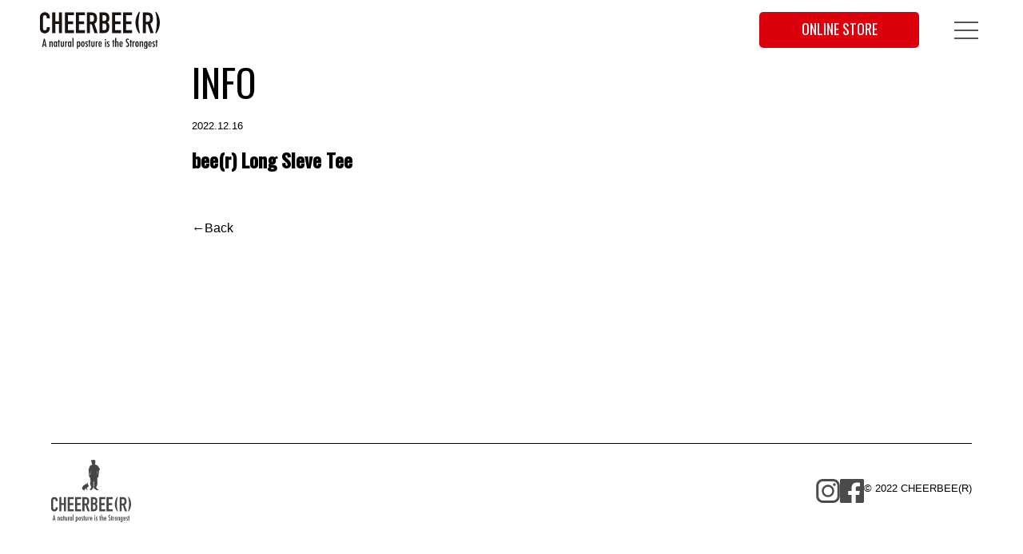

--- FILE ---
content_type: text/html; charset=UTF-8
request_url: http://cheerbee.net/item/beer-long-sleve-tee/
body_size: 4255
content:
<!DOCTYPE html>
<html lang="ja">
<head>
    <meta charset="UTF-8">
    <meta http-equiv="X-UA-Compatible" content="IE=edge">
    <meta name="viewport" content="width=device-width, initial-scale=1.0">
    <meta http-equiv="Pragma" content="no-cache">
    <meta http-equiv="Cache-Control" content="no-cache">
    <meta name="format-detection" content="telephone=no">
    <title>CHEERBEE(R) | ストリート・アウトドア・フレブルウエアを展開するアパレルブランド</title>
    <meta name="description" content="『自然体が最強』をモットーに、毎日をシンプルで軽やかにするためのものづくりブランドです。音楽・アウトドア・お酒・フレブル…様々なカルチャーから刺激を受け、 身に付けたい、 発信したいモノを自らの手で綴り、刷り、縫い付け、 カタチにしています。">
    <!-- Google Tag Manager -->
    <script>(function(w,d,s,l,i){w[l]=w[l]||[];w[l].push({'gtm.start':
    new Date().getTime(),event:'gtm.js'});var f=d.getElementsByTagName(s)[0],
    j=d.createElement(s),dl=l!='dataLayer'?'&l='+l:'';j.async=true;j.src=
    'https://www.googletagmanager.com/gtm.js?id='+i+dl;f.parentNode.insertBefore(j,f);
    })(window,document,'script','dataLayer','GTM-NQ958SC');</script>
    <!-- End Google Tag Manager -->
	<link rel="icon" href="http://cheerbee.net/wp-content/themes/cheerbee/images/favicon.ico" id="favicon">
	<link rel="apple-touch-icon" sizes="180x180" href="images/apple-touch-icon.png">
	<link rel="icon" type="image/png" href="http://cheerbee.net/wp-content/themes/cheerbee/images/apple-touch-icon.png" sizes="192x192">
	<link rel="stylesheet" href="http://cheerbee.net/wp-content/themes/cheerbee/css/reset.css">
	<link rel="preconnect" href="https://fonts.googleapis.com">
	<link rel="preconnect" href="https://fonts.gstatic.com" crossorigin>
	<link href="https://fonts.googleapis.com/css2?family=Oswald:wght@400;500&display=swap" rel="stylesheet">
	<link rel="stylesheet" href="https://unpkg.com/swiper/swiper-bundle.min.css"/>
	<link rel="stylesheet" href="http://cheerbee.net/wp-content/themes/cheerbee/css/single.css?20221400">
	<link rel="stylesheet" href="http://cheerbee.net/wp-content/themes/cheerbee/css/gallery.css?202210191030">
	<link rel="stylesheet" href="http://cheerbee.net/wp-content/themes/cheerbee/css/about.css?202210141330">
	<link rel="stylesheet" href="http://cheerbee.net/wp-content/themes/cheerbee/css/fb.css?202306271515">
	<link rel="stylesheet" href="http://cheerbee.net/wp-content/themes/cheerbee/css/product.css?2210101912">
	<link rel="stylesheet" href="http://cheerbee.net/wp-content/themes/cheerbee/style.css?202210101400">
	<link rel="stylesheet" href="http://cheerbee.net/wp-content/themes/cheerbee/css/responsive.css?202210110924">
	<meta name='robots' content='max-image-preview:large' />
<link rel='dns-prefetch' href='//www.googletagmanager.com' />
<link rel="alternate" title="oEmbed (JSON)" type="application/json+oembed" href="https://cheerbee.net/wp-json/oembed/1.0/embed?url=https%3A%2F%2Fcheerbee.net%2Fitem%2Fbeer-long-sleve-tee%2F" />
<link rel="alternate" title="oEmbed (XML)" type="text/xml+oembed" href="https://cheerbee.net/wp-json/oembed/1.0/embed?url=https%3A%2F%2Fcheerbee.net%2Fitem%2Fbeer-long-sleve-tee%2F&#038;format=xml" />
<style id='wp-img-auto-sizes-contain-inline-css' type='text/css'>
img:is([sizes=auto i],[sizes^="auto," i]){contain-intrinsic-size:3000px 1500px}
/*# sourceURL=wp-img-auto-sizes-contain-inline-css */
</style>
<style id='wp-emoji-styles-inline-css' type='text/css'>

	img.wp-smiley, img.emoji {
		display: inline !important;
		border: none !important;
		box-shadow: none !important;
		height: 1em !important;
		width: 1em !important;
		margin: 0 0.07em !important;
		vertical-align: -0.1em !important;
		background: none !important;
		padding: 0 !important;
	}
/*# sourceURL=wp-emoji-styles-inline-css */
</style>
<style id='wp-block-library-inline-css' type='text/css'>
:root{--wp-block-synced-color:#7a00df;--wp-block-synced-color--rgb:122,0,223;--wp-bound-block-color:var(--wp-block-synced-color);--wp-editor-canvas-background:#ddd;--wp-admin-theme-color:#007cba;--wp-admin-theme-color--rgb:0,124,186;--wp-admin-theme-color-darker-10:#006ba1;--wp-admin-theme-color-darker-10--rgb:0,107,160.5;--wp-admin-theme-color-darker-20:#005a87;--wp-admin-theme-color-darker-20--rgb:0,90,135;--wp-admin-border-width-focus:2px}@media (min-resolution:192dpi){:root{--wp-admin-border-width-focus:1.5px}}.wp-element-button{cursor:pointer}:root .has-very-light-gray-background-color{background-color:#eee}:root .has-very-dark-gray-background-color{background-color:#313131}:root .has-very-light-gray-color{color:#eee}:root .has-very-dark-gray-color{color:#313131}:root .has-vivid-green-cyan-to-vivid-cyan-blue-gradient-background{background:linear-gradient(135deg,#00d084,#0693e3)}:root .has-purple-crush-gradient-background{background:linear-gradient(135deg,#34e2e4,#4721fb 50%,#ab1dfe)}:root .has-hazy-dawn-gradient-background{background:linear-gradient(135deg,#faaca8,#dad0ec)}:root .has-subdued-olive-gradient-background{background:linear-gradient(135deg,#fafae1,#67a671)}:root .has-atomic-cream-gradient-background{background:linear-gradient(135deg,#fdd79a,#004a59)}:root .has-nightshade-gradient-background{background:linear-gradient(135deg,#330968,#31cdcf)}:root .has-midnight-gradient-background{background:linear-gradient(135deg,#020381,#2874fc)}:root{--wp--preset--font-size--normal:16px;--wp--preset--font-size--huge:42px}.has-regular-font-size{font-size:1em}.has-larger-font-size{font-size:2.625em}.has-normal-font-size{font-size:var(--wp--preset--font-size--normal)}.has-huge-font-size{font-size:var(--wp--preset--font-size--huge)}.has-text-align-center{text-align:center}.has-text-align-left{text-align:left}.has-text-align-right{text-align:right}.has-fit-text{white-space:nowrap!important}#end-resizable-editor-section{display:none}.aligncenter{clear:both}.items-justified-left{justify-content:flex-start}.items-justified-center{justify-content:center}.items-justified-right{justify-content:flex-end}.items-justified-space-between{justify-content:space-between}.screen-reader-text{border:0;clip-path:inset(50%);height:1px;margin:-1px;overflow:hidden;padding:0;position:absolute;width:1px;word-wrap:normal!important}.screen-reader-text:focus{background-color:#ddd;clip-path:none;color:#444;display:block;font-size:1em;height:auto;left:5px;line-height:normal;padding:15px 23px 14px;text-decoration:none;top:5px;width:auto;z-index:100000}html :where(.has-border-color){border-style:solid}html :where([style*=border-top-color]){border-top-style:solid}html :where([style*=border-right-color]){border-right-style:solid}html :where([style*=border-bottom-color]){border-bottom-style:solid}html :where([style*=border-left-color]){border-left-style:solid}html :where([style*=border-width]){border-style:solid}html :where([style*=border-top-width]){border-top-style:solid}html :where([style*=border-right-width]){border-right-style:solid}html :where([style*=border-bottom-width]){border-bottom-style:solid}html :where([style*=border-left-width]){border-left-style:solid}html :where(img[class*=wp-image-]){height:auto;max-width:100%}:where(figure){margin:0 0 1em}html :where(.is-position-sticky){--wp-admin--admin-bar--position-offset:var(--wp-admin--admin-bar--height,0px)}@media screen and (max-width:600px){html :where(.is-position-sticky){--wp-admin--admin-bar--position-offset:0px}}

/*# sourceURL=wp-block-library-inline-css */
</style>
<style id='classic-theme-styles-inline-css' type='text/css'>
/*! This file is auto-generated */
.wp-block-button__link{color:#fff;background-color:#32373c;border-radius:9999px;box-shadow:none;text-decoration:none;padding:calc(.667em + 2px) calc(1.333em + 2px);font-size:1.125em}.wp-block-file__button{background:#32373c;color:#fff;text-decoration:none}
/*# sourceURL=/wp-includes/css/classic-themes.min.css */
</style>
<link rel='stylesheet' id='contact-form-7-css' href='http://cheerbee.net/wp-content/plugins/contact-form-7/includes/css/styles.css?ver=5.8.6' type='text/css' media='all' />

<!-- Site Kit によって追加された Google タグ（gtag.js）スニペット -->
<!-- Google アナリティクス スニペット (Site Kit が追加) -->
<script type="text/javascript" src="https://www.googletagmanager.com/gtag/js?id=GT-PJWCZTM" id="google_gtagjs-js" async></script>
<script type="text/javascript" id="google_gtagjs-js-after">
/* <![CDATA[ */
window.dataLayer = window.dataLayer || [];function gtag(){dataLayer.push(arguments);}
gtag("set","linker",{"domains":["cheerbee.net"]});
gtag("js", new Date());
gtag("set", "developer_id.dZTNiMT", true);
gtag("config", "GT-PJWCZTM");
//# sourceURL=google_gtagjs-js-after
/* ]]> */
</script>
<link rel="https://api.w.org/" href="https://cheerbee.net/wp-json/" /><link rel="alternate" title="JSON" type="application/json" href="https://cheerbee.net/wp-json/wp/v2/item/116" /><link rel="EditURI" type="application/rsd+xml" title="RSD" href="https://cheerbee.net/xmlrpc.php?rsd" />
<meta name="generator" content="WordPress 6.9" />
<link rel="canonical" href="https://cheerbee.net/item/beer-long-sleve-tee/" />
<link rel='shortlink' href='https://cheerbee.net/?p=116' />
<meta name="generator" content="Site Kit by Google 1.170.0" /></head>
<body>
    <!-- Google Tag Manager (noscript) -->
    <noscript><iframe src="https://www.googletagmanager.com/ns.html?id=GTM-NQ958SC"
    height="0" width="0" style="display:none;visibility:hidden"></iframe></noscript>
    <!-- End Google Tag Manager (noscript) -->
	
		<div id="load_animation">
		<div class="loading_gif">
		</div>
	</div>
		
	<div id="main-wrap" class="main-wrap">
			
		<div class="footer_balance">
			        <header class="header">
            <div class="header_wrap">
                <h1 class="logo">
                    <a href="https://cheerbee.net"><img src="http://cheerbee.net/wp-content/themes/cheerbee/images/cheerbeer_logo_blk.svg" alt="CHEEBEE(R)"></a>
                </h1>   
                
                <div class="hamburger">
                    <span></span>
                    <span></span>
                    <span></span>
                </div>         
                <nav class="globalMenu">
                    <ul>
								<li><a href="https://cheerbee.net/item">PRODUCT</a></li>
								<li><a href="https://cheerbee.net/about">ABOUT</a></li>
								<li><a href="https://cheerbee.net/info">INFO</a></li>
								<li><a href="https://cheerbee.net/fb">FB WEAR</a></li>
								<li><a href="https://shop.cheerbee.net/" target="_blank">ONLINE STORE</a></li>
								<li><a href="https://thebase.in/inquiry/cheerbee-theshop-jp" target="_blank">CONTACT</a></li>
                    </ul>
                </nav>
            </div>
            <div class="header_btn">
				<h5><a href="https://shop.cheerbee.net/" target="_blank">ONLINE STORE</a></h5>
            </div>
        </header><section>
	<div class="single_post_wrapper">
		<h2 class="animation_up">INFO</h2>
		<div class="date">2022.12.16</div>
		<h3 class="post_title">bee(r) Long Sleve Tee</h3>
		<div class="post_content">
					</div>
		<div class="back_link"><a href="https://cheerbee.net/info">←Back</a></div>
	</div>
</section>
	
		</div>
			<footer>
	<div class="footer_wrap">
		<div class="footer_nav">
			<div class="footer_left">
				<img src="http://cheerbee.net/wp-content/themes/cheerbee/images/cheerbeer_logo_footer.svg" alt="CHEERBEE(R) FOOTER LOGO">
			</div>
			<div class="footer_right">
				<a href="https://www.instagram.com/cheerbee_apparel/" target="_blank"><img src="http://cheerbee.net/wp-content/themes/cheerbee/images/top/sns/insta_icon.svg" alt="CHEERBEE(R)のInstagramページへ"></a>
				<a href="https://www.facebook.com/cheerbee.apparel/" target="_blank"><img src="http://cheerbee.net/wp-content/themes/cheerbee/images/top/sns/facebook_icon.svg" alt="CHEERBEE(R)のFacebookページへ"></a>
				<p class="copyright">&copy; 2022 CHEERBEE(R)</p>
			</div>
		</div>
	</div>
</footer>
</div>
<script src="https://kit.fontawesome.com/e4e52cc2c9.js" crossorigin="anonymous"></script>
<script src="https://ajax.googleapis.com/ajax/libs/jquery/3.2.1/jquery.min.js"></script>
<script src="https://unpkg.com/swiper/swiper-bundle.min.js"></script>
<script src="http://cheerbee.net/wp-content/themes/cheerbee/js/main.js"></script>
</body>
</html>

--- FILE ---
content_type: text/css
request_url: http://cheerbee.net/wp-content/themes/cheerbee/css/single.css?20221400
body_size: 361
content:
@charset "utf-8";
.single_post_wrapper{
	width: 90%;
	max-width: 800px;
	height: auto;
	margin: 60px auto;
}
.single_post_wrapper h2{
	font-size: 3rem;
}
.single_post_wrapper .date{
	font-size: 0.8rem;
}
.single_post_wrapper h3{
	font-size: 1.5rem;
	font-weight: bold;
	padding: 10px 0;
}
.post_content > img{
	width: 100%;
	height: auto;
	display: block;
}
.post_content p{
	font-size: 1rem;
	padding: 10px 0;
}
.back_link{
    font-size: 1rem;
    margin: 40px 0;
    width: 60px;
    height: auto;
}
.back_link a{
    color: #000;
    display: block;
    padding: 0 0 5px;
    text-decoration: none;
}

.back_link a::after {
    border-bottom: solid 2px #000;
    bottom: 0;
    content: "";
    display: block;
    transition: all .3s ease;
    -webkit-transition: all .3s ease;
    width: 0;
}
.back_link a:hover::after {
    width: 100%;
}

--- FILE ---
content_type: text/css
request_url: http://cheerbee.net/wp-content/themes/cheerbee/css/gallery.css?202210191030
body_size: 229
content:
@charset "utf-8";
body{
    font-family:'Oswald', sans-serif;
}
a:link,
a:visited,
a:active{
    color:inherit;
}
.gallery_wrap{
    width: 90%;
    height: auto;
    margin: 0 auto;
    text-align: center;
    font-size: 32px;
    background-color: #fff;
    color: #333;
    font-weight: bold;
    margin-top: 150px;
}


--- FILE ---
content_type: text/css
request_url: http://cheerbee.net/wp-content/themes/cheerbee/css/about.css?202210141330
body_size: 655
content:
@charset "utf-8";
.hero h2{
    width: 90%;
    height: auto;
    margin: 100px auto 0;
    color: #333;
    font-size: 3rem;
}
.cheerbee{
	width: 90%;
	margin: 50px auto;
	position: relative;
}
.about_first{
	display: flex;
	width: 90%;
	height: auto;
	margin: 50px auto 0;
}
.about_first img{
	width: 50%;
}
.about_first img:first-child{
	padding: 30px;
}
.about_second{
	display: flex;
	width: 90%;
	margin: 0 auto 200px;
	align-items: center;
}
.about_second > img{
	width: 50%;
}
.concept{
	width: 50%;
	max-width: 500px;
	margin: 0 auto;
}
.concept img{
	width: 90%;
	margin: 0 auto;
	display: block;
}
.concept p{
	margin: 0 auto;
	width: 90%;
}
.cheerbee.left h2{
	position: absolute;
	top:0;
	right: 0;
	font-size: 3rem;
	font-weight: 400;
}
.left_img{
	display: flex;
	z-index: -1;
	align-items: baseline;
	margin-bottom: 100px;
}
.left_img img{
	width: 60%;
	text-align: right;
}
.right_text{
	width: 55%;
	background-color: #fff;
	padding: 10px 0 0 20px;
	margin-left: -170px;
	word-break: break-all;
	z-index: 1;
}
.left_text{
	background-color: #fff;
	position: relative;
	width: 55%;
	margin-right: -170px;
	padding-right: 10px;
}
.cheerbee_text h3{
	font-size: 32px;
	font-weight: 400;
}
.cheerbee_text h3 >span{
	font-size: 18px;
	padding-left: 10px;
	font-weight: 700;
}

.cheerbee.right h2{
	position: absolute;
	top:0;
	left: 0;
	font-size: 3rem;
	font-weight: 400;
}
.right_img{
	margin-right: 0;
	margin-left: auto;
	display: flex;
	align-items: baseline;
	flex-direction: row-reverse;
	margin-bottom: 100px;
}
.right_img img{
	width: 60%;
}
.lineup_btn a{
	background-color: #DC000C;
	color: #fff;
	width: 200px;
	height: 45px;
	font-size: 18px;
	text-align:center;
	padding: 5px 0;
}
.lineup_btn a:link,
.lineup_btn a:visited,
.lineup_btn a:active{
	color: #fff;
}
.lineup_btn a:hover{
	background: #fff;
	color: #DC000C;
	border: 1px solid #DC000C;
	cursor: pointer;
	transition: 0.3s;
}

--- FILE ---
content_type: text/css
request_url: http://cheerbee.net/wp-content/themes/cheerbee/css/fb.css?202306271515
body_size: 921
content:
@charset "utf-8";
.fb_page_wrap {
  width: 90%;
  height: auto;
  max-width: 860px;
  margin: 0 auto;
}
.fb_hero {
  width: 100%;
  margin-top: 100px;
}
.fb_hero h2 {
  height: auto;
  color: #333;
  font-size: 3rem;
  margin-bottom: 50px;
}
.fb_hero P {
  font-family: 'Oswald', sans-serif;
}
.sp {
  display: none;
}
.fb_hero img {
  width: 100%;
  height: auto;
}
img.st_logo {
  width: 400px;
  height: auto;
  max-width: 90%;
  margin: 30px 0;
}
.fb_story {
  margin: 100px 0;
}
.fb_story h3{
  font-size: 18px;
  text-align: center;
  margin-bottom: 20px;
}
.fb_story p {
  margin: 60px 0;
}
.fb_flex {
  display: flex;
  align-items: flex-start;
  justify-content: space-between;
  margin-top: 100px;
}
.fb_flex img {
  width: 60%;
  height: auto;
}
.fb_flex p {
  width: 40%;
  margin: 0;
  padding: 0 30px 0;
}
.fb_product_info {
  position: relative;
  width: 40%;
  padding: 0 30px 0;
}
.fb_product_info.fbleft_img > span:nth-child(1) {
  position: absolute;
  background-color: #333;
  width: calc(100% - 30px);
  height: 1px;
  left: 30px;
}
.fb_product_info.fbleft_img > span:nth-child(2) {
  position: absolute;
  background-color: #333;
  width: 1px;
  height: 100px;
  right: 0;
}
.fb_product_info.fbright_img > span:nth-child(1) {
  position: absolute;
  background-color: #333;
  width: calc(100% - 30px);
  height: 1px;
  right: 30px;
}
.fb_product_info.fbright_img > span:nth-child(2) {
  position: absolute;
  background-color: #333;
  width: 1px;
  height: 100px;
  left: 0;
}
.fb_product_info h2 {
  margin-top: 20px;
  font-size: 1.5rem;
}
.fb_product_info_flex {
  display: flex;
  align-items: end;
  justify-content: space-between;
}
.fb_product_info_flex img {
  width: 50%;
  height: auto;
}
.fb_product_info_flex .price_size {
  width: 50%;
  height: auto;
  text-align: right;
  padding-bottom: 30px;
  font-family: 'Oswald', sans-serif;
}
.fb_btn {
  margin-top: 30px;
  font-family: 'Oswald', sans-serif;
  text-align: center;
}
.fb_btn a {
  width: 80%;
  height: auto;
  border: 1px solid #333;
  border-radius: 5px;
  padding: 10px 30px;
  text-decoration: none;
  color: #333;
}
@media (hover: hover) {
  .fb_btn a:hover {
    background: #333;
    color: #fff;
    cursor: pointer;
    transition: 0.3s;
  }
}

.img_st {
  width: 100%;
  height: auto;
  margin-top: 100px;
}
.fb_album_four {
  margin: 100px 0;
  display: flex;
  align-items: center;
  justify-content: space-between;
}
.fb_album_four img {
  width: 23%;
  height: auto;
}
.fb_underbtn {
  width: 100%;
  text-align: center;
  font-family: 'Oswald', sans-serif;
}
.fb_underbtn a{
  padding: 15px 100px;
  border: 1px solid #333;
  border-radius: 5px;
  color: #333;
  margin: 0 auto;
}
@media (hover: hover) {
  .fb_underbtn a:hover {
    background: #333;
    color: #fff;
    cursor: pointer;
    transition: 0.3s;
  }
}

@media screen and (max-width: 850px){
  .fb_product_info_flex {
    display: block;
    text-align: center;
  }
  .fb_product_info_flex .price_size {
    text-align: center;
    width: 100%;
    padding-bottom: 0;
  }
  .fb_product_info h2 {
    font-size: 1.2rem;
  }
}
@media screen and (max-width: 650px){
  .fb_flex{
    flex-direction: column;
  }
  .fb_flex.fbright {
    flex-direction: column-reverse;
  }
  .fb_flex > img {
    width: 100%;
  }
  .fb_flex p {
    width: 100%;
    padding: 0;
  }
  .fb_product_info {
    width: 100%;
  }
  .fb_product_info h2 {
    font-size: 1.2rem;
  }
  .fb_product_info.fbleft_img > span:nth-child(1),
  .fb_product_info.fbright_img > span:nth-child(1) {
    left: 0;
    bottom: -40px;
  }
  .fb_product_info.fbleft_img > span:nth-child(2),
  .fb_product_info.fbright_img > span:nth-child(2) {
    width: 1px;
    height: 100%;
    left: 0;
    bottom: -40px;
  }
/*   .img_st {
    margin-top: 0;
  } */
}


--- FILE ---
content_type: text/css
request_url: http://cheerbee.net/wp-content/themes/cheerbee/css/product.css?2210101912
body_size: 1044
content:
a:link,
a:visited,
a:active{
    color:inherit;
}

/**PRODUCT****************/
.hero {
  width: 80%;
  margin-top: 100px;
  margin: 60px auto 0;
}
.hero h2 {
  height: auto;
  color: #333;
  font-size: 3rem;
}
.item_category_nav {
  width: 100%;
  height: auto;
}
.item_category_nav ul {
  display: flex;
  justify-content: center;
  flex-wrap: wrap;
  gap: 10px;
  font-size: 14px;
}
.item_category_nav ul li {
  width: 150px;
  height: 25px;
  text-align: center;
  margin: 10px 0;
  color: #fff;
  background-color: #333;
  position: relative;
}
.item_category_nav ul li a {
  position: absolute;
  width: 100%;
  height: 100%;
  top: 0;
  left: 0;
}
.product_lineup_wrapper{
	width: 80%;
	height: auto;
	margin: 0 auto 90px;
	display: flex;
	justify-content: flex-start;
	gap: 20px;
	align-items: center;
	flex-wrap: wrap;
	margin-top: 50px;
}
.product_wrap{
    position: relative;
    width: 23%;
    height: auto;
}
.product_wrap h2{
    font-size: 1rem;
}
.product_wrap p{
    font-size: 1rem;
}
.product_wrap p span{
    font-size: 0.8rem;
}
.normal_img{
    width: 100%;
    height: auto;
}

.hover_img{
    width: 100%;
    height: auto;
    position: absolute;
    top: 0;
    left: 0;
    opacity: 0;
    transition: opacity 0.3s;
}
@media (hover: hover) {
	.normal_img:hover{
    opacity: 1;
    transition: opacity 0.3s;
	}
	.hover_img:hover{
		opacity: 1;
		transition: opacity 0.3s;
	}
}
.color_chart{
    display: flex;
    justify-content: left;
    align-items: center;
}
.color_box{
    width: 20px;
    height: 10px;
    border: 1px solid #333;
    margin-right: 5px;
}
.color_box.blk{
    background-color: black;
}
.color_box.wht{
    background-color: #fff;
}
.color_box.gry{
    background-color: rgb(127, 127, 127);
}
.color_box.ash{
    background-color: rgb(248, 247, 240);
}
.color_box.bur{
    background-color: rgb(94, 0, 0);
}
.color_box.snd{
    background-color: rgb(213, 206, 115);
}
.color_box.pnk{
    background-color: rgb(243, 144, 252);
}
.color_box.nvy{
    background-color: rgb(2, 9, 119);
}
.color_box.red{
    background-color: rgb(248, 0, 0);
}
.color_box.brwn{
    background-color: rgb(139, 77, 2);
}
.color_box.beg{
    background-color: rgb(222, 220, 188);
}
.color_box.org{
    background-color: rgb(215, 86, 0);
}
.color_box.lb{
    background-color: rgb(149, 102, 1);
}
.color_box.db{
    background-color: rgb(56, 38, 0);
}
.color_box.yel{
    background-color: rgb(250, 238, 0);
}
.color_box.tur{
    background-color: rgb(75, 203, 242);
}
.color_box.none{
	display: none;
}
.color_box.bs{
	background-color: #32473f;
}
.color_box.my{
	background-color: #dcb358;
}
.color_box.pepper{
	background-color: #424245;
}
.color_box.otm{
	background-color: #eae1da;
}
.color_box.grn{
	background-color: #07473e;
}
.color_box.pur{
	background-color: #342a62;
}
.color_box.mus{
	background-color: #eaaa4d;
}
.color_box.coral{
	background-color: rgb(248, 112, 97);
}
.pagination{
   margin:40px 0;
}
.nav-links{
   display:flex;
	justify-content: center;
}
.pagination .page-numbers{
   display:inline-block;
   margin-right:20px;
   padding:15px 20px;
   color:#333;
   border-radius:3px;
   box-shadow:0 3px 3px #999;
   background:#fff;
}
.pagination .current{
   padding:15px 20px;
   background:#333;
   color:#fff;
}
.pagination .prev,
.pagination .next{
   background:transparent;
   box-shadow:none;
   color:#333;
}
.pagination .dots{
   background:transparent;
   box-shadow:none;
}

--- FILE ---
content_type: text/css
request_url: http://cheerbee.net/wp-content/themes/cheerbee/style.css?202210101400
body_size: 3322
content:
/*
Theme Name: CHEERBEE(R)
Theme URI: https://cheerbee.net
Author: CPRC WORKS
Author URI: https://cprcworks.com
Description: CHEERBEE-R Original themes
Version: 1.0
*/

@charset "utf-8";

/* html{
    scroll-behavior: smooth;
} */

body{
    font-family:"helvetica neue", Arial, -apple-system, "system-ui", YuGothic, "ヒラギノ角ゴ pron w3", "Hiragino Kaku Gothic ProN", メイリオ, Meiryo, sans-serif;
}
h1, h2, h3, h4, h5, nav{
	font-family:'Oswald', "helvetica neue", Arial, -apple-system, "system-ui", YuGothic, "ヒラギノ角ゴ pron w3", "Hiragino Kaku Gothic ProN", メイリオ, Meiryo, sans-serif;
}

.footer_balance{
	min-height: calc(100vh - 225px);
}
/*ロードアニメーション*/
#load_animation {
	position: fixed;
	top: 0;
	bottom: 0;
	right: 0;
	left: 0;
	z-index: 100;
	background-color: #fff;
	display: flex;
	flex-direction: column;
	justify-content: center;
	align-items: center;
	z-index: 9999;
}
.loading_gif {
	width: 50%;
	margin: 0 auto;
}  
.loading_gif img{
	width: 100%;
	height: auto;
	/* display: none; */
}
/*ロードアニメーション*/
/*パンくずリスト*/
#breadcrumb{
	display: flex;
	font-size: 12px;
	color: #777;
}
/*パンくずリスト*/
/******ヘッダー*/
header{
    width: 100%;
    height: 70px;
    background-color: #fff;
    color: #333;
    display: flex;
    align-items: center;
    justify-content: space-between;
    position: fixed;
    top: 0;
    z-index: 999;
}
.header_wrap{
    width: 100%;
    height: auto;
    margin: 0 auto;
    position: relative;
}
.logo{
    position: absolute;
    top: -20px;
    left: 50px;
}
@media (hover: hover) {
	.logo a:hover{
		opacity: 0.6;
		transition-duration: 0.2s;
	}
}
.logo img{
    width: 150px;
    height: auto;
}


.header_btn a{
    position: absolute;
    background-color: #DC000C;
    color: #fff;
    width: 200px;
    height: 45px;
    font-size: 18px;
    text-align:center;
    border-radius: 5px;
    padding: 5px 0;
    top: 15px;
    right: 130px;
}
.header_btn a:link,
.header_btn a:visited,
.header_btn a:active{
    color: #fff;
}
@media (hover: hover) {
	.header_btn a:hover{
		background: #fff;
		color: #DC000C;
		border: 1px solid #DC000C;
		cursor: pointer;
		transition: 0.3s;
	}
}
.btn{
    border: 2px solid transparent;
    display: inline-block;
    font-size: 21px;
    font-weight: bold;
    max-width: 100%;
    height: 60px;
    padding: 12px 20px;
    text-align: center;
    width: 300px;
    border-radius: 5px;
    margin: 50px auto;
}
/*　ハンバーガーボタン　*/
.hamburger {
    display : block;
    position: absolute;
    top: -18px;
    right: 50px;
    width : 42px;
    height: 42px;
    cursor: pointer;
    text-align: center;
    z-index: 99;
  }
  .hamburger span {
    display : block;
    position: absolute;
    width   : 30px;
    height  : 2px ;
    left    : 6px;
    background : #555;
    -webkit-transition: 0.5s ease-in-out;
    -moz-transition   : 0.5s ease-in-out;
    transition        : 0.5s ease-in-out;
  }
  .hamburger span:nth-child(1) {
    top: 10px;
  }
  .hamburger span:nth-child(2) {
    top: 20px;
  }
  .hamburger span:nth-child(3) {
    top: 30px;
  }
  
  /* ナビ開いてる時のボタン */
  .hamburger.active span:nth-child(1) {
    top : 16px;
    left: 6px;
    background :#fff;
    -webkit-transform: rotate(-45deg);
    -moz-transform   : rotate(-45deg);
    transform        : rotate(-45deg);
  }
  
  .hamburger.active span:nth-child(2),
  .hamburger.active span:nth-child(3) {
    top: 16px;
    background :#fff;
    -webkit-transform: rotate(45deg);
    -moz-transform   : rotate(45deg);
    transform        : rotate(45deg);
  }
  
  nav.globalMenu {
    position: fixed;
    z-index : 2;
    top  : 0;
    left : 0;
    color: #000;
    background: #fff;
    text-align: right;
    transform: translateX(100%);
    transition: all 0.5s;
    width: 100%;
    opacity: 0.9;
  }
  
  nav.globalMenu ul {
    background: #000;
    margin: 0 auto;
    padding-top: 85px;
    height: 100vh;
    width: 100%;
    opacity: 0.9;
  }
  
  nav.globalMenu ul li {
    list-style-type: none;
    width: 100%;
    font-size: 42px;
    line-height: 1.3;
  }
  nav.globalMenu ul li:last-child {
    padding-bottom: 0;
    border-bottom: none;
  }
@media (hover: hover) {
	  nav.globalMenu ul li:hover{
		background :#333;
	  }
}
  nav.globalMenu ul li a {
    display: block;
    height: 100%;
    width: 100%;
    color: #fff;
    padding: 1em 150px;
    text-decoration :none;
  }
  
  /* このクラスを、jQueryで付与・削除する */
  nav.globalMenu.active {
    transform: translateX(0%);
  }
/* ハンバーガーメニュー */
/******ヘッダー*/

/******main*/
/*****スクロールアニメーション*/
.animation_up{
	opacity : 0;
	visibility: hidden;
	transition: 1.5s;
	transform: translateY(50px);
}
.animation_right{
	opacity : 0;
	visibility: hidden;
	transition: 1.5s;
	transform: translateX(-50px);
}
.animation_left{
	opacity : 0;
	visibility: hidden;
	transition: 1.5s;
	transform: translateX(50px);
}
/*アニメーション要素までスクロールした時のスタイル*/
.active{
	opacity: 1;
	visibility: visible;
	transform: translateY(0);
}
/*****スクロールアニメーション*/
/*****section1 hero*/
.top_img{
    background-image: url(/wp-content/themes/cheerbee/images/top/hero.jpg);
    background-repeat: no-repeat;
    background-size: cover;
    background-position: center;
    width: 100%;
    height: 100vh;
    position: relative;
}
.top_img img{
    width: 50%;
    position: absolute;
    top: 50%;
    left: 50%;
    transform: translate(-50%, -50%)
}

/*****section1*/
/*****section2 about*/
.top_about{
    width: 90%;
    height: auto;
    max-width: 860px;
    margin: 150px auto;
    display: flex;
    justify-content: space-between;
    align-items: center;
}
.top_about_area{
    width: 80%;
}
.about_text{
    font-size: 3rem;
    line-height: 1.2;
    letter-spacing: 0.2rem;
    margin-bottom: 30px;
}
.about_disc{
    font-size: 14px;
    line-height: 1.8;
}
.top_about_btn{
    width: 40%;
    text-align: right;
}
.top_about_btn a{
    border: 1px solid #333;
    border-radius: 5px;
    color: #333;
    padding: 15px 100px;
    position: relative;
    font-family:'Oswald', sans-serif;
    font-size: 18px;
}
.top_about_btn a::after{
    content: "";
    display: inline-block;
    background: url(/wp-content/themes/cheerbee/images/arrow.png) no-repeat;
    width: 27px;
    height: 24px;
    background-size: 100%;
    text-align: right;
    vertical-align: middle;
    position: absolute;
    right: 20px;
}
.top_about_btn a:link,
.top_about_btn:visited,
.top_about_btn:active{
    color: #333;
}
@media (hover: hover) {
	.top_about_btn a:hover{
		background: #333;
		color: #fff;
		cursor: pointer;
		transition: 0.3s;
	}
	.top_about_btn a:hover::after{
		background-image: url(/wp-content/themes/cheerbee/images/arrow_wht.png);
		transition: 0.3s;
	}
}


/*****section2 about*/

/*****section3 info*/
.info_wrapper{
    width: 90%;
    max-width:860px;
    height: auto;
    margin: 0 auto 150px;
}
.info_list h2{
    font-size: 3rem;
}
.info_list ul li{
    border-bottom: 1px dotted #000;
    width: auto;
}
.info_contents{
    display: flex;
    justify-content: start;
    align-items: baseline;
    gap: 30px;
}
.info_list ul li > a{
    display: flex;
    justify-content: space-between;
    align-items: center;
    color: #333;
    position: relative;
    padding: 20px 0;
}
.info_list ul li > a img{
    width: 27px;
    height: 24px;
    margin-right: 5px;
}
.info_list ul li > a::after{
    content: "";
    background: rgb(203, 203, 203);
    position: absolute;
    top: 0;
    left: 0;
    content: '';
    width: 100%;
    height: 100%;
    transform: scale(0, 1);
    transform-origin: left top;
    transition: .3s cubic-bezier(0.45, 0, 0.55, 1);
    z-index: -1;
}
@media (hover: hover) {
.info_list ul li > a:hover::after {
    transform: scale(1, 1);
  }
}
.info_list .date{
    font-size: 0.8rem;
    margin-left: 5px;
}
.info_list .info_title{
    font-size: 1rem;
}
.top_btn{
    width: 40%;
    margin: 50px auto;
    display: block;
    text-align: center;
}
.top_btn > a{
    border: 1px solid #333;
    border-radius: 5px;
    color: #333;
    padding: 15px 100px;
    position: relative;
    font-family:'Oswald', sans-serif;
    font-size: 18px;
}
.top_btn > a::after{
    content: "";
    display: inline-block;
    background: url(/wp-content/themes/cheerbee/images/arrow.png) no-repeat;
    width: 27px;
    height: 24px;
    background-size: 100%;
    text-align: right;
    vertical-align: middle;
    position: absolute;
    right: 20px;
}
.top_btn > a:link,
.top_btn:visited,
.top_btn:active{
    color: #333;
}
@media (hover: hover) {
	.top_btn > a:hover{
		background: #333;
		color: #fff;
		cursor: pointer;
		transition: 0.3s;
	}
	.top_btn > a:hover::after{
		background-image: url(/wp-content/themes/cheerbee/images/arrow_wht.png);
		transition: 0.3s;
	}
}
/*****section3 news*/

/*****section4 PRODUCT*/
.top_product_container{
    margin: 150px auto;
}
.top_product_wrap{
    height: auto;
    margin: 0 auto;
}
.productSlide {
    margin-bottom: 150px;
}
/*PICK UP swiper*/
.top_product_img figure{
    overflow: hidden;
}
.top_product_img a{
    text-decoration: none;
    color: #333;
}
.top_product_img img{
    overflow: hidden;
    transition: transform .6s ease; /* ゆっくり変化させる */
}
@media (hover: hover) {
	.top_product_img img:hover{
		transform: scale(1.1); /* 拡大 */
	}
}
.product-button-prev,
.product-button-next {
	width: 75px; /* ボタンの幅 */
	height: 80px; /* ボタンの高さ */
	background-size: 75px 95px; /* 表示したいサイズ */
	/* transform: translateY(-50%); */
	margin-top: 0;
}
/* 次ページボタンのスタイル */
.product-button-next {
	background-image: url("/wp-content/themes/cheerbee/images/next.svg");
	background-repeat: no-repeat;
	background-size: 100%;
	position: absolute;
	right: auto;
	left: calc(30% + 100px);
	top: 105%;
}
/* 前ページボタンのスタイル */
.product-button-prev {
	background-image: url("/wp-content/themes/cheerbee/images/pref.svg");
	background-repeat: no-repeat;
	background-size: 100%;
	position: absolute;
	left: 30%;
	right: auto;
	top: 105%;
}
.product-button-prev::after,
.product-button-next::after {
	content: "";
	display: none;
}
/*PICK UP swiper*/


.top_btn{
    width: 40%;
    margin: 100px auto;
    display: block;
    text-align: center;
}

.top_btn > a{
    border: 1px solid #333;
    border-radius: 5px;
    color: #333;
    padding: 15px 100px;
    position: relative;
    font-family:'Oswald', sans-serif;
    font-size: 18px;
}
.top_btn > a::after{
    content: "";
    display: inline-block;
    background: url(/wp-content/themes/cheerbee/images/arrow.png) no-repeat;
    width: 27px;
    height: 24px;
    background-size: 100%;
    text-align: right;
    vertical-align: middle;
    position: absolute;
    right: 20px;
}
.top_btn > a:link,
.top_btn:visited,
.top_btn:active{
    color: #333;
}
@media (hover: hover) {
	.top_btn > a:hover{
		background: #333;
		color: #fff;
		cursor: pointer;
		transition: 0.3s;
	}
	.top_btn > a:hover::after{
		background-image: url(/wp-content/themes/cheerbee/images/arrow_wht.png);
		transition: 0.3s;
	}
}
/*****section4 PRODUCT*/

/*****section5 STYLE*/
.style_snap{
    margin: 150px 0;
}
.top_title-wrap{
    width: 90%;
    max-width: 800px;
    height: auto;
    margin: 50px auto;
}
.top_title-wrap h2{
    font-size: 3rem;
}

/*STYLE swiper*/
.style_snap_wrap{
    position: relative;
    background: #fff;
}
.style_snap_wrap h2 img{
    width: 40%;
    margin-left: 5%;
}

.swiper {
    width: 100%;
    height: 100%;
}

.swiper-slide {
    font-size: 14px;
    background: #fff;
}
.swiper-slide img {
    display: block;
    width: 100%;
    height: 100%;
    object-fit: cover;
}
/*Swiper ナビゲーション*/
.snap-button-prev,
.snap-button-next {
	width: 75px; /* ボタンの幅 */
	height: 80px; /* ボタンの高さ */
	background-size: 75px 95px; /* 表示したいサイズ */
	/* transform: translateY(-50%); */
	margin-top: 0;
}
/* 次ページボタンのスタイル */
.snap-button-next {
	background-image: url("/wp-content/themes/cheerbee/images/next.svg");
	background-repeat: no-repeat;
	background-size: 100%;
	position: absolute;
	right: auto;
	left: calc(30% + 100px);
	top: 105%;
}
/* 前ページボタンのスタイル */
.snap-button-prev {
	background-image: url("/wp-content/themes/cheerbee/images/pref.svg");
	background-repeat: no-repeat;
	background-size: 100%;
	position: absolute;
	left: 30%;
	right: auto;
	top: 105%;
}
.snap-button-prev::after,
.snap-button-next::after {
	content: "";
	display: none;
}
/*ここまでSwiper*/
.style_snap .btn{
    margin-top: 150px;
}
.style_snap a{
    background-color: #DC000C;
    color: #fff;
}
.style_snap a:link,
.style_snap a:visited,
.style_snap a:active{
    color: #fff;
}
@media (hover: hover) {
	.style_snap a:hover{
		background: #fff;
		color: #DC000C;
		border: 1px solid #DC000C;
		cursor: pointer;
		transition: 0.3s;
	}
}

/*****section5 STYLE*/

/******main*/

/*****FOOTER*/
footer{
    display: block;
}
.footer_wrap{
    width: 90%;
    background-color: #fff;
    margin: 0 auto;
    border-top: 1px solid #000;
}
.footer_left img{
    width: 100px;
    height: auto;
}
.footer_right p.copyright{
    font-size: 13px;
}
.footer_nav{
    display: flex;
    justify-content: space-between;
    align-items: center;
    width: 100%;
    margin-top: 20px;
    margin-bottom: 20px;
}
.footer_right{
    display: flex;
    gap: 10px;
}
.footer_right img{
    width: 30px;
    height: auto;
}
/*****FOOTER*/
/*****INFO アーカイブページ*/
.page_info{
	margin-top: 60px;
}
/*****INFO アーカイブページ*/

--- FILE ---
content_type: text/css
request_url: http://cheerbee.net/wp-content/themes/cheerbee/css/responsive.css?202210110924
body_size: 1055
content:
@charset "utf-8";

/*TOPページレスポンシブ　タブレット********************/
@media screen and (max-width: 1024px){
	/************TOPページレスポンシブ */
	/*****HEADER*/
	/* .header_btn a{
	width: 100px;
	height: 40px;
	font-size: 16px;
	margin-right: 70x;
} */
	.header_btn a:hover{
		background-color: #DC000C;
		color: #fff;
	}

	/************ABOUTページレスポンシブ */
	.cheerbee.left h2,
	.cheerbee.right h2{
		position: static;
	}
	.right_img,
	.left_img{
		flex-direction: column;
	}
	.right_img img,
	.left_img img{
		flex-direction: column;
		width: 100%;
		margin: 0 auto;
	}

	.left_text,
	.right_text{
		width: 100%;
		padding: 0 0 0 0;
		margin: 0 0 0 0;
	}
	.lineup_btn.btn{
		margin: 50px auto;
	}
	.lineup_btn a{
		width:100%;
		height: 50%;
	}
	.lineup_btn a:hover{
		background-color: #DC000C;
		color: #fff;
	}
	.about_first{
		flex-direction: column;
		width: 90%;
		height: auto;
		margin: 50px auto;
	}
	.about_first img{
		width: 100%;
		height: auto;
		margin: 0 auto;
	}
	.about_second{
		flex-direction: column-reverse;
	}
	.about_second img{
		width: 100%;
		height: auto;
		margin-bottom: 30px;
	}
	.concept{
		width: 90%;
		height: auto;
		max-width: 800px;
		margin: 0 auto 50px;
	}
	.concept img{
		width: 100%;
		height: auto;
		margin-top: 50px;
	}
	.concept p{
		width: 100%;
		margin-bottom: 50px;
	}

	/************PRODUCTページレスポンシブ */
	.product_wrap{
		width: 30%;
	}
	

	/************GALLERYページレスポンシブ */
	.gallery_wrap{
		margin-top: 80px;
	}

}
@media screen and (max-width: 768px){
	/*****header*/
	nav > ul {
		text-align: center;
	}
	nav.globalMenu ul li{
		padding: 0;
	}
	nav > ul > li a {
		font-size: 32px;
	}
	.header_btn {
		display: none;
	}
	nav.globalMenu ul li a {
		padding: 0.6em 0;
	}
	/*****top about*/
	.top_about{
		flex-direction: column;
	}
	.top_about_area {
		width: 100%;
	}
	.about_text {
		font-size: 2.5rem;
	}
	.top_about_btn {
		margin-top: 50px;
		text-align: center;
		width: 80%;
	}
	.top_btn {
		margin-top: 50px;
		text-align: center;
		width: 80%;
	}
	/************ABOUTページレスポンシブ */
	.cheerbee.left h2,
	.cheerbee.right h2{
		font-size: 42px;
	}

	/************PRODUCTページレスポンシブ */
	.hero h2 {
		font-size: 48px;
	}
	.product_lineup_wrapper{
		width: 90%;
	}
	.product_wrap{
		width: 48%;
	}
}
@media screen and (max-width: 550px){
	.logo{
		left: 20px;
	}
	.hamburger {
		right: 20px;
	}
	/*****section1*/


	/*****footer*/
	.footer_right ul{
		display: block;
	}
	.footer_right ul li{
		font-size: 16px;
	}

	/************ABOUTページレスポンシブ */
	.right_content{
		width: 90%;
	}
	.right_content > h2 {
		font-size: 30px;
	}
	.right_content > h2 span{
		font-size: 18px;
	}
	/************PRODUCTページレスポンシブ */
	.pc {
		display: none !important;
	}
	.sp {
		display: block !important;
	}
	.product_wrap{
		width: 100%;
	}
	.item_category_nav ul {
  		justify-content: space-around;
	}
	.item_category_nav ul li {
		width: 48%;
	}
	/************Swiper */
	.snap-button-next,
	.product-button-next{
		left: calc(30% + 80px);
	}
	.snap-button-prev,
	.snap-button-next, 
	.product-button-prev,
	.product-button-next {
		width: 55px; /* ボタンの幅 */
		height: 60px; /* ボタンの高さ */
	}
	/************BTN */
	.top_about_btn,
	.top_btn {
		width: 100%;
	}
}

--- FILE ---
content_type: application/javascript
request_url: http://cheerbee.net/wp-content/themes/cheerbee/js/main.js
body_size: 991
content:
// LOAD ///////////////////////////////
$(function(){
  let $window = $(window),
      $load = $('#load_animation'),
      $load_in = $load.find('img');

  //ロゴとLoadingGIFをフェードイン
  $load_in.delay(500).fadeIn('slow');

  //ウィンドウに対してloadイベントを設定
  //全ての要素をロードが終わったら，HideLoadingScreen()を実行する
  $window.on('load',function(){
      HideLoadingScreen();
  })
  
  //2秒後に強制的にHideLoadingScreen()を実行
  setTimeout(function(){
      HideLoadingScreen();
  },2000);

  //ロード画面を非表示にする関数
  function HideLoadingScreen(){
      $load.delay(1500).fadeOut("slow");
  }
}); 
//Scroll Animation///////////////////////
$(function(){
	$(window).on('load scroll',function (){
		$('.animation_up,.animation_right,.animation_left').each(function(){
			//ターゲットの位置を取得
			var target = $(this).offset().top;
			//スクロール量を取得
			var scroll = $(window).scrollTop();
			//ウィンドウの高さを取得
			var height = $(window).height();
			//ターゲットまでスクロールするとフェードインする
			if (scroll > target - height){
				//クラスを付与
				$(this).addClass('active');
			}
		});
	});
});

// Swiper ///////////////////////////////
$(function() {
  var swiper = new Swiper(".swiperSlide", {
  slidesPerView: 1.5,
  spaceBetween: 30,
  centeredSlides: true,
  breakpoints: {
      768: {
        slidesPerView: 4,
        spaceBetween: 15,
        slidesPerGroup: 2,
      },
    },
  
  navigation: {
      nextEl: '.snap-button-next',
      prevEl: '.snap-button-prev'
    },
});
});

$(function() {
  var swiper = new Swiper(".productSlide", {
  slidesPerView: 1.5,
  spaceBetween: 30,
  centeredSlides: true,
  breakpoints: {
      768: {
        slidesPerView: 4,
        spaceBetween: 15,
        slidesPerGroup: 2,
      },
    },
  
    navigation: {
      nextEl: '.product-button-next',
      prevEl: '.product-button-prev'
    },
});
});

// ナビ ///////////////////////////////
    
$(function() {
  $('.hamburger').click(function() {
      $(this).toggleClass('active');

      if ($(this).hasClass('active')) {
          $('.globalMenu').addClass('active');
      } else {
          $('.globalMenu').removeClass('active');
      }
  });
  $('.globalMenu a').on('click',function() {
    $('.globalMenu').removeClass('active');
} );
  $('.globalMenu a').on('click',function() {
    $('.hamburger').removeClass('active');
} );
}); 
// ナビ ///////////////////////////////
// 


--- FILE ---
content_type: image/svg+xml
request_url: http://cheerbee.net/wp-content/themes/cheerbee/images/cheerbeer_logo_footer.svg
body_size: 11019
content:
<svg xmlns="http://www.w3.org/2000/svg" xmlns:xlink="http://www.w3.org/1999/xlink" width="273.318" height="212.909" viewBox="0 0 273.318 212.909"><defs><style>.a{fill:none;}.b{clip-path:url(#a);}.c{fill:#474645;}</style><clipPath id="a"><rect class="a" width="273.318" height="212.909"/></clipPath></defs><g transform="translate(0 -19)"><g class="b" transform="translate(0 19)"><path class="c" d="M9.005,188.623h1.988l4.062,18.948H12.528l-.714-3.694H8.06l-.724,3.694H4.881ZM11.447,201.9l-.564-3.018q-.564-3.081-.92-6.579-.174,1.706-.443,3.456t-.638,3.713L8.416,201.9Z"/><path class="c" d="M21.62,194.868h2.343v1.461a2.982,2.982,0,0,1,2.6-1.669,2.316,2.316,0,0,1,2.209,1.215,6.411,6.411,0,0,1,.367,2.663v9.033H26.8l-.012-8.492a3.969,3.969,0,0,0-.307-1.83,1.115,1.115,0,0,0-1.056-.539,1.486,1.486,0,0,0-.681.142,1.062,1.062,0,0,0-.447.453,2.517,2.517,0,0,0-.253.817,8.1,8.1,0,0,0-.08,1.238v8.211H21.62Z"/><path class="c" d="M39.048,194.867v12.7H36.7v-1.634a4.05,4.05,0,0,1-1.007,1.436,2.089,2.089,0,0,1-1.325.393,2.433,2.433,0,0,1-2.32-1.62,13.049,13.049,0,0,1-.736-5.08,11.979,11.979,0,0,1,.736-4.854,2.43,2.43,0,0,1,2.32-1.552A2.632,2.632,0,0,1,36.7,196.3v-1.437Zm-5.3,6.3a12.551,12.551,0,0,0,.331,3.5,1.245,1.245,0,0,0,1.2.994q.785,0,1.141-1.03a16.476,16.476,0,0,0,0-6.813q-.356-1.029-1.141-1.03a1.248,1.248,0,0,0-1.19.982,11.108,11.108,0,0,0-.344,3.4"/><path class="c" d="M41.991,191.31h2.345v3.558h1.276v1.866H44.336v10.837H41.991V196.734H40.7v-1.866h1.288Z"/><path class="c" d="M47.293,194.868h2.343v8.494a3.374,3.374,0,0,0,.351,1.679,1.193,1.193,0,0,0,1.086.505,1.287,1.287,0,0,0,1.117-.442,3.009,3.009,0,0,0,.319-1.62v-8.616h2.344v7.6a10.423,10.423,0,0,1-.394,3.561q-.822,1.742-3.41,1.742a3.589,3.589,0,0,1-2.9-1.03,5.507,5.507,0,0,1-.859-3.474Z"/><path class="c" d="M57.5,194.868h2.343v1.584a4.478,4.478,0,0,1,1.191-1.411,3.047,3.047,0,0,1,1.559-.466v2.454a2.7,2.7,0,0,0-.418-.036,2.223,2.223,0,0,0-1.8.649,3.577,3.577,0,0,0-.528,2.233v7.7H57.5Z"/><path class="c" d="M71.468,194.867v12.7H69.125v-1.634a4.05,4.05,0,0,1-1.007,1.436,2.089,2.089,0,0,1-1.325.393,2.433,2.433,0,0,1-2.32-1.62,13.03,13.03,0,0,1-.736-5.08,11.962,11.962,0,0,1,.736-4.854,2.43,2.43,0,0,1,2.32-1.552,2.632,2.632,0,0,1,2.332,1.644v-1.437Zm-5.3,6.3a12.551,12.551,0,0,0,.331,3.5,1.243,1.243,0,0,0,1.2.994q.786,0,1.142-1.03a16.522,16.522,0,0,0,0-6.813q-.357-1.029-1.142-1.03a1.248,1.248,0,0,0-1.189.982,11.108,11.108,0,0,0-.344,3.4"/><rect class="c" width="2.344" height="20.851" transform="translate(74.13 186.72)"/><path class="c" d="M84.34,212.772v-17.9h2.344v1.646a4.015,4.015,0,0,1,1.007-1.449,2.121,2.121,0,0,1,1.349-.4,2.411,2.411,0,0,1,2.3,1.627,13.167,13.167,0,0,1,.731,5.085,11.569,11.569,0,0,1-.749,4.873,2.466,2.466,0,0,1-2.368,1.522,2.182,2.182,0,0,1-1.289-.357,2.329,2.329,0,0,1-.491-.489,6.076,6.076,0,0,1-.491-.774v6.625Zm5.3-11.492a11.7,11.7,0,0,0-.344-3.5,1.224,1.224,0,0,0-1.19-.993q-.81,0-1.154,1.03a17.092,17.092,0,0,0,0,6.814c.237.677.622,1.018,1.154,1.018a1.248,1.248,0,0,0,1.19-.981,11.043,11.043,0,0,0,.344-3.384"/><path class="c" d="M101.753,201.324q0,6.441-3.988,6.442t-3.988-6.54q0-6.565,3.976-6.566a3.8,3.8,0,0,1,1.786.394,3.125,3.125,0,0,1,1.245,1.213,6.4,6.4,0,0,1,.731,2.074,16.181,16.181,0,0,1,.238,2.983m-2.429-.062a12.477,12.477,0,0,0-.331-3.487,1.219,1.219,0,0,0-1.179-.993,1.248,1.248,0,0,0-1.19.981,12.152,12.152,0,0,0-.332,3.425,12.014,12.014,0,0,0,.332,3.413,1.247,1.247,0,0,0,1.19.981,1.2,1.2,0,0,0,1.166-.97,10.915,10.915,0,0,0,.344-3.35"/><path class="c" d="M108.847,195.131v2.2a2.977,2.977,0,0,0-1.805-.637,1.539,1.539,0,0,0-1.06.41,1.381,1.381,0,0,0-.319.454,1.358,1.358,0,0,0-.117.558q0,.906,1.643,2.159a11.448,11.448,0,0,1,1.106.955,4.436,4.436,0,0,1,.674.833,3.65,3.65,0,0,1,.479,1.95,3.774,3.774,0,0,1-.994,2.734,3.5,3.5,0,0,1-2.638,1.017,4.084,4.084,0,0,1-2.062-.6v-2.279a3.277,3.277,0,0,0,1.927.762,1.41,1.41,0,0,0,1.607-1.583,1.769,1.769,0,0,0-.293-1.017,2.856,2.856,0,0,0-.431-.485c-.2-.184-.438-.388-.724-.62A9.524,9.524,0,0,1,103.828,200a3.549,3.549,0,0,1-.515-1.95,3.473,3.473,0,0,1,.944-2.511,3.353,3.353,0,0,1,2.491-.968,4.315,4.315,0,0,1,2.1.556"/><path class="c" d="M111.607,191.31h2.345v3.558h1.276v1.866h-1.276v10.837h-2.345V196.734H110.32v-1.866h1.287Z"/><path class="c" d="M116.909,194.868h2.343v8.494a3.374,3.374,0,0,0,.351,1.679,1.193,1.193,0,0,0,1.086.505,1.283,1.283,0,0,0,1.116-.442,3.008,3.008,0,0,0,.32-1.62v-8.616h2.344v7.6a10.423,10.423,0,0,1-.394,3.561q-.822,1.742-3.411,1.742a3.588,3.588,0,0,1-2.9-1.03,5.507,5.507,0,0,1-.859-3.474Z"/><path class="c" d="M127.119,194.868h2.344v1.584a4.465,4.465,0,0,1,1.19-1.411,3.05,3.05,0,0,1,1.56-.466v2.454a2.7,2.7,0,0,0-.419-.036,2.224,2.224,0,0,0-1.8.649,3.578,3.578,0,0,0-.527,2.233v7.7h-2.344Z"/><path class="c" d="M138.74,203.287h2.185q-.26,4.478-3.682,4.479a3.763,3.763,0,0,1-1.749-.38,3.063,3.063,0,0,1-1.208-1.178,6.062,6.062,0,0,1-.706-2.026,16.193,16.193,0,0,1-.228-2.92,10.226,10.226,0,0,1,.94-4.982,3.122,3.122,0,0,1,2.9-1.62q3.816,0,3.816,6.724v.295h-5.362q0,4.075,1.62,4.074,1.471,0,1.472-2.466m-.123-3.3a8.552,8.552,0,0,0-.454-2.628,1.071,1.071,0,0,0-1.031-.7,1.054,1.054,0,0,0-1.03.7,8.552,8.552,0,0,0-.454,2.628Z"/><path class="c" d="M149.4,189.469a1.509,1.509,0,0,1,1.1.465,1.593,1.593,0,0,1-2.258,2.247,1.553,1.553,0,0,1-.453-1.141,1.519,1.519,0,0,1,.466-1.106,1.645,1.645,0,0,1,1.141-.465m-1.1,5.4h2.354v12.7H148.3Z"/><path class="c" d="M158.206,195.131v2.2a2.981,2.981,0,0,0-1.8-.637,1.529,1.529,0,0,0-.589.111,1.577,1.577,0,0,0-.474.3,1.438,1.438,0,0,0-.317.454,1.358,1.358,0,0,0-.117.558q0,.906,1.644,2.159a11.522,11.522,0,0,1,1.1.955,4.436,4.436,0,0,1,.674.833,3.632,3.632,0,0,1,.478,1.95,3.768,3.768,0,0,1-.991,2.734,3.507,3.507,0,0,1-2.64,1.017,4.1,4.1,0,0,1-2.063-.6v-2.279a3.282,3.282,0,0,0,1.928.762,1.41,1.41,0,0,0,1.608-1.583,1.748,1.748,0,0,0-.295-1.017,2.894,2.894,0,0,0-.427-.485c-.2-.184-.441-.388-.727-.62A9.6,9.6,0,0,1,153.185,200a3.549,3.549,0,0,1-.515-1.95,3.47,3.47,0,0,1,.945-2.511,3.347,3.347,0,0,1,2.492-.968,4.323,4.323,0,0,1,2.1.556"/><path class="c" d="M166.169,191.31h2.342v3.558h1.279v1.866h-1.279v10.837h-2.342V196.734h-1.288v-1.866h1.288Z"/><path class="c" d="M171.47,186.72h2.342v9.609a2.982,2.982,0,0,1,2.6-1.669,2.318,2.318,0,0,1,2.209,1.215,6.44,6.44,0,0,1,.368,2.663v9.033h-2.345l-.01-8.492a3.953,3.953,0,0,0-.307-1.83,1.115,1.115,0,0,0-1.056-.539,1.481,1.481,0,0,0-.68.142,1.061,1.061,0,0,0-.449.453,2.52,2.52,0,0,0-.252.816,7.97,7.97,0,0,0-.082,1.239v8.211H171.47Z"/><path class="c" d="M186.553,203.287h2.185q-.261,4.478-3.683,4.479a3.763,3.763,0,0,1-1.749-.38,3.071,3.071,0,0,1-1.209-1.178,6.175,6.175,0,0,1-.705-2.026,16.387,16.387,0,0,1-.227-2.92,10.2,10.2,0,0,1,.941-4.982,3.121,3.121,0,0,1,2.9-1.62q3.814,0,3.815,6.724v.295H183.46q0,4.075,1.62,4.074,1.472,0,1.473-2.466m-.122-3.3a8.533,8.533,0,0,0-.456-2.628,1.069,1.069,0,0,0-1.031-.7,1.055,1.055,0,0,0-1.03.7,8.551,8.551,0,0,0-.454,2.628Z"/><path class="c" d="M202.568,189.016v2.49a3.737,3.737,0,0,0-2.1-.834,2.111,2.111,0,0,0-1.645.712,2.523,2.523,0,0,0-.638,1.8,3.1,3.1,0,0,0,.454,1.7,7.43,7.43,0,0,0,.767.982q.536.6,1.38,1.449a11.3,11.3,0,0,1,2.123,2.735,6.014,6.014,0,0,1,.564,2.739,5.3,5.3,0,0,1-1.24,3.617,4.059,4.059,0,0,1-3.175,1.388,4.415,4.415,0,0,1-2.788-.9v-2.528a4.352,4.352,0,0,0,2.48.993,2.022,2.022,0,0,0,1.632-.693,2.8,2.8,0,0,0,.591-1.881,3.783,3.783,0,0,0-.455-1.854,7.694,7.694,0,0,0-.652-.9c-.279-.34-.625-.719-1.043-1.137q-.969-.955-1.607-1.693a8.118,8.118,0,0,1-.946-1.288,5.636,5.636,0,0,1-.589-2.723,5.117,5.117,0,0,1,1.153-3.523,3.98,3.98,0,0,1,3.131-1.315,5.523,5.523,0,0,1,2.6.653"/><path class="c" d="M205.769,191.31h2.344v3.558h1.277v1.866h-1.277v10.837h-2.344V196.734h-1.286v-1.866h1.286Z"/><path class="c" d="M211.07,194.868h2.344v1.584a4.466,4.466,0,0,1,1.191-1.411,3.05,3.05,0,0,1,1.56-.466v2.454a2.7,2.7,0,0,0-.419-.036,2.222,2.222,0,0,0-1.8.649,3.57,3.57,0,0,0-.529,2.233v7.7H211.07Z"/><path class="c" d="M225.281,201.324q0,6.441-3.988,6.442t-3.988-6.54q0-6.565,3.977-6.566a3.788,3.788,0,0,1,1.785.394,3.14,3.14,0,0,1,1.246,1.213,6.524,6.524,0,0,1,.732,2.074,16.375,16.375,0,0,1,.236,2.983m-2.429-.062a12.565,12.565,0,0,0-.33-3.487,1.222,1.222,0,0,0-1.18-.993,1.249,1.249,0,0,0-1.19.981,12.114,12.114,0,0,0-.332,3.425,11.977,11.977,0,0,0,.332,3.413,1.248,1.248,0,0,0,1.19.981,1.207,1.207,0,0,0,1.167-.97,10.956,10.956,0,0,0,.343-3.35"/><path class="c" d="M227.465,194.868h2.345v1.461a2.979,2.979,0,0,1,2.6-1.669,2.311,2.311,0,0,1,2.208,1.215,6.356,6.356,0,0,1,.368,2.663v9.033h-2.343l-.013-8.492a3.987,3.987,0,0,0-.3-1.83,1.117,1.117,0,0,0-1.056-.539,1.484,1.484,0,0,0-.682.142,1.057,1.057,0,0,0-.447.453,2.593,2.593,0,0,0-.252.817,8.115,8.115,0,0,0-.079,1.238v8.211h-2.345Z"/><path class="c" d="M242.562,194.867h2.355v13.106a7.92,7.92,0,0,1-.466,3.267q-.858,1.665-3.448,1.669a3.623,3.623,0,0,1-2.677-.971,3.563,3.563,0,0,1-.978-2.637l.01-.394h2.269q0,2.023,1.512,2.025a1.17,1.17,0,0,0,1.115-.515,4.127,4.127,0,0,0,.308-1.952v-2.441a2.446,2.446,0,0,1-2.295,1.742,2.475,2.475,0,0,1-2.351-1.547,11.617,11.617,0,0,1-.755-4.835,13.642,13.642,0,0,1,.724-5.142,2.436,2.436,0,0,1,2.368-1.582,2.021,2.021,0,0,1,1.277.381,4.471,4.471,0,0,1,1.032,1.349Zm.035,6.468q0-4.553-1.57-4.553-.748,0-1.092,1.027a11.285,11.285,0,0,0-.344,3.281,12.787,12.787,0,0,0,.355,3.522c.248.7.654,1.043,1.226,1.043a1.143,1.143,0,0,0,1.119-.932,12.126,12.126,0,0,0,.306-3.388"/><path class="c" d="M252.478,203.287h2.184q-.26,4.478-3.683,4.479a3.756,3.756,0,0,1-1.748-.38,3.067,3.067,0,0,1-1.21-1.178,6.152,6.152,0,0,1-.705-2.026,16.387,16.387,0,0,1-.227-2.92,10.215,10.215,0,0,1,.94-4.982,3.122,3.122,0,0,1,2.9-1.62q3.816,0,3.815,6.724v.295h-5.363q0,4.075,1.621,4.074,1.47,0,1.473-2.466m-.122-3.3a8.6,8.6,0,0,0-.456-2.628,1.072,1.072,0,0,0-1.032-.7,1.057,1.057,0,0,0-1.031.7,8.593,8.593,0,0,0-.453,2.628Z"/><path class="c" d="M261.743,195.131v2.2a2.98,2.98,0,0,0-1.8-.637,1.54,1.54,0,0,0-1.063.41,1.394,1.394,0,0,0-.434,1.012q0,.906,1.641,2.159a11.28,11.28,0,0,1,1.109.955,4.591,4.591,0,0,1,.673.833,3.659,3.659,0,0,1,.478,1.95,3.77,3.77,0,0,1-.994,2.734,3.5,3.5,0,0,1-2.638,1.017,4.084,4.084,0,0,1-2.062-.6v-2.279a3.274,3.274,0,0,0,1.926.762,1.41,1.41,0,0,0,1.607-1.583,1.769,1.769,0,0,0-.293-1.017,2.817,2.817,0,0,0-.428-.485c-.2-.184-.439-.388-.726-.62a9.429,9.429,0,0,1-2.01-1.936,3.525,3.525,0,0,1-.518-1.95,3.478,3.478,0,0,1,.945-2.511,3.355,3.355,0,0,1,2.492-.968,4.32,4.32,0,0,1,2.1.556"/><path class="c" d="M264.5,191.31h2.342v3.558h1.278v1.866h-1.278v10.837H264.5V196.734h-1.289v-1.866H264.5Z"/><path class="c" d="M22.337,164.947a11.049,11.049,0,0,1-.844,4.263,11.263,11.263,0,0,1-2.339,3.554,11.492,11.492,0,0,1-3.485,2.438,10.252,10.252,0,0,1-4.3.915,15.591,15.591,0,0,1-3.99-.541,9.652,9.652,0,0,1-3.655-1.865,9.978,9.978,0,0,1-2.676-3.488A12.5,12.5,0,0,1,0,164.745v-26.54a11.786,11.786,0,0,1,.81-4.4,10.352,10.352,0,0,1,2.3-3.518,10.721,10.721,0,0,1,3.552-2.336,11.966,11.966,0,0,1,4.569-.848,11.381,11.381,0,0,1,4.4.848,10.61,10.61,0,0,1,3.517,2.368,11.03,11.03,0,0,1,2.339,3.657,12.543,12.543,0,0,1,.844,4.637v2.709H15.431v-2.3a5.563,5.563,0,0,0-1.15-3.517,3.73,3.73,0,0,0-3.114-1.495q-2.574,0-3.42,1.593a8.558,8.558,0,0,0-.844,4.029V164.27a6.352,6.352,0,0,0,.913,3.516A3.592,3.592,0,0,0,11.1,169.21a5.012,5.012,0,0,0,1.457-.233,4.167,4.167,0,0,0,1.42-.776,4.005,4.005,0,0,0,1.051-1.494,6.107,6.107,0,0,0,.4-2.369v-2.371h6.906Z"/><path class="c" d="M27.956,127.511h6.9V148.16h8.53V127.511H50.3v48.2H43.39V154.253H34.86v21.456h-6.9Z"/><path class="c" d="M56.794,127.511H77.376v6.5H63.7V148.16H75.615v6.495H63.7V168.8H77.376v6.9H56.794Z"/><path class="c" d="M81.843,127.511h20.576v6.5H88.743V148.16H100.66v6.495H88.743V168.8h13.676v6.9H81.843Z"/><path class="c" d="M106.889,127.511h11.1q12.183,0,12.184,14.147a17.927,17.927,0,0,1-1.318,7.212,10.2,10.2,0,0,1-4.638,4.837l7.447,22h-7.312l-6.432-20.579h-4.129v20.579h-6.9Zm6.9,21.53h3.928a6.926,6.926,0,0,0,2.912-.511,3.725,3.725,0,0,0,1.654-1.455,6.135,6.135,0,0,0,.782-2.336,25.592,25.592,0,0,0,0-6.434,5.836,5.836,0,0,0-.846-2.368,3.837,3.837,0,0,0-1.8-1.455,8.15,8.15,0,0,0-3.043-.475h-3.591Z"/><path class="c" d="M135.723,127.511h10.086a14.164,14.164,0,0,1,5.658,1.013,10.682,10.682,0,0,1,3.819,2.709,10.113,10.113,0,0,1,2.134,3.89,16.162,16.162,0,0,1,.644,4.571v1.762a15.28,15.28,0,0,1-.3,3.318,8.025,8.025,0,0,1-.915,2.369,7.608,7.608,0,0,1-1.487,1.794,13.1,13.1,0,0,1-2.034,1.457,7.441,7.441,0,0,1,3.59,3.418,13.509,13.509,0,0,1,1.149,6.055v2.712q0,6.36-3.08,9.746t-9.851,3.384h-9.41Zm6.9,19.768h3.117c2.3,0,3.845-.581,4.638-1.728a8.925,8.925,0,0,0,1.183-5.042,7.636,7.636,0,0,0-1.32-4.879q-1.321-1.62-4.773-1.623h-2.845Zm0,21.524h2.98a7.384,7.384,0,0,0,3.282-.6,4.266,4.266,0,0,0,1.8-1.7,6.379,6.379,0,0,0,.745-2.574c.089-.991.135-2.077.135-3.248a21.506,21.506,0,0,0-.2-3.18,5.23,5.23,0,0,0-.849-2.268,4.031,4.031,0,0,0-1.793-1.392,8.207,8.207,0,0,0-3.046-.468h-3.048Z"/><path class="c" d="M164.564,127.511h20.58v6.5H171.468V148.16h11.915v6.495H171.468V168.8h13.676v6.9h-20.58Z"/><path class="c" d="M189.611,127.511H210.19v6.5H196.515V148.16H208.43v6.495H196.515V168.8H210.19v6.9H189.611Z"/><path class="c" d="M228.131,126.52a68.429,68.429,0,0,0-2.71,12.987,121.769,121.769,0,0,0-.744,13.409,75.229,75.229,0,0,0,.915,11.922,83.31,83.31,0,0,0,2.539,11.066h-2.3a32.755,32.755,0,0,1-3.558-5.716,42.353,42.353,0,0,1-2.5-6.324,47.114,47.114,0,0,1-1.487-6.477,38.1,38.1,0,0,1,.029-12.587,44.628,44.628,0,0,1,4.135-12.747,36.956,36.956,0,0,1,3.385-5.533Z"/><path class="c" d="M262.965,175.9a68.911,68.911,0,0,0,2.706-12.981,122.32,122.32,0,0,0,.743-13.414,75.263,75.263,0,0,0-.914-11.918,83.074,83.074,0,0,0-2.535-11.071h2.3a35.905,35.905,0,0,1,3.555,5.746,40.774,40.774,0,0,1,2.5,6.295,47.08,47.08,0,0,1,1.495,6.476,38.271,38.271,0,0,1-.035,12.591,44.247,44.247,0,0,1-1.592,6.54,45.253,45.253,0,0,1-2.537,6.2,37.061,37.061,0,0,1-3.388,5.535Z"/><path class="c" d="M234.455,127.511h11.1q12.181,0,12.183,14.147a17.891,17.891,0,0,1-1.321,7.212,10.2,10.2,0,0,1-4.638,4.837l7.446,22H251.92l-6.434-20.579h-4.125v20.579h-6.906Zm6.906,21.53h3.926a6.909,6.909,0,0,0,2.908-.511,3.736,3.736,0,0,0,1.66-1.455,6.2,6.2,0,0,0,.778-2.336,25.592,25.592,0,0,0,0-6.434,5.835,5.835,0,0,0-.845-2.368,3.863,3.863,0,0,0-1.793-1.455,8.178,8.178,0,0,0-3.048-.475h-3.586Z"/><path class="c" d="M145.5,71.6a.468.468,0,0,0-.218.4,1.917,1.917,0,0,1-.151.8,6.828,6.828,0,0,0-.264,1.145,1.015,1.015,0,0,1-.079.3,1.046,1.046,0,0,0-.127.535,6.048,6.048,0,0,1-.167,1.238,7.467,7.467,0,0,0-.128.924,1.06,1.06,0,0,1-.315.683,1.069,1.069,0,0,0-.213,1.015,2.21,2.21,0,0,0,.272.883,1.193,1.193,0,0,1,.2.821c-.006.186.012.372.023.557a.594.594,0,0,0,.128.356,1.256,1.256,0,0,1,.327.832,9.359,9.359,0,0,1-.03,1.739,1.13,1.13,0,0,1-.508.8.566.566,0,0,0-.3.576,4.951,4.951,0,0,0,.061.727,3.747,3.747,0,0,1,.087.935c-.016.384.012.769-.008,1.153a2.694,2.694,0,0,0,.2,1.154,2.344,2.344,0,0,1,.163.706,2.466,2.466,0,0,0,.229.726,5.32,5.32,0,0,1,.169.6,1.444,1.444,0,0,1-.125.812c-.05.164-.22.177-.381.18a.534.534,0,0,0-.49.482.131.131,0,0,0,.035.093c.112.093.125.252.231.344a.747.747,0,0,1,.184.773,1.914,1.914,0,0,1-.3.8.987.987,0,0,0-.207.5.821.821,0,0,1-.23.415.993.993,0,0,0-.231.833.89.89,0,0,1-.077.542,4.4,4.4,0,0,0-.335.839,1.566,1.566,0,0,1-.7.8c-.474.356-.989.652-1.49.966a3.925,3.925,0,0,0-1.506,1.829,3.487,3.487,0,0,1-1.259,1.576,1.317,1.317,0,0,0-.338.3.822.822,0,0,1-.234.205,3.365,3.365,0,0,1-1.988.509.54.54,0,0,1-.2-.04,7.839,7.839,0,0,0-1.452-.456,1.906,1.906,0,0,1-.807-.581.938.938,0,0,1-.16-.559c-.037-.332-.081-.667-.111-1a1.9,1.9,0,0,1,.464-1.615,1.176,1.176,0,0,0,.171-.3c.055-.1.1-.212.225-.252.047-.015.094-.04.1-.086.044-.271.346-.4.368-.685a.36.36,0,0,1,.111-.173,11.674,11.674,0,0,1,1.367-1.235.793.793,0,0,0,.341-.458,3.073,3.073,0,0,1,.34-.825,1.967,1.967,0,0,1,.45-.658c.181-.164.205-.416.373-.581.023-.022.046-.062.009-.09-.115-.087-.08-.234-.148-.345-.178-.292-.14-.437.127-.655.292-.24.3-.407.039-.673-.081-.083-.162-.168-.247-.246-.186-.171-.361-.337-.217-.629.035-.071.046-.2-.08-.231-.313-.082-.388-.372-.457-.6-.153-.511-.375-1-.519-1.51a9.056,9.056,0,0,1-.3-1.6,4.1,4.1,0,0,0-.329-1.448,22.62,22.62,0,0,1-1.039-2.839c-.164-.5-.37-.976-.518-1.476-.049-.165-.3-.219-.224-.394.09-.2-.062-.322-.093-.481a1.645,1.645,0,0,1-.011-.625c.184-.943.384-1.882.579-2.822q.227-1.089.455-2.18c.109-.522.264-1.032.407-1.545.121-.436.257-.87.344-1.313.1-.517.234-1.026.361-1.536a.34.34,0,0,0-.013-.2c-.1-.309-.179-.628-.3-.929a9.944,9.944,0,0,1-.468-1.853c-.188-.993-.356-1.989-.486-2.99a11.651,11.651,0,0,1-.1-1.18c-.034-1.068-.067-2.136-.14-3.2-.013-.185,0-.372,0-.559,0-.1-.015-.182-.138-.2-.151-.02-.144.1-.149.18-.012.2-.012.4-.005.593a2.844,2.844,0,0,1-.214,1.158,7.493,7.493,0,0,0-.338,1.35,1.054,1.054,0,0,0,.031.45,3.124,3.124,0,0,1,.059.519c.019.284-.013.533-.31.669-.094.042-.113.139-.137.231a4.92,4.92,0,0,1-.778,1.661,1.58,1.58,0,0,0-.2.367c-.292.773-.7,1.491-1.016,2.256a10.083,10.083,0,0,1-.826,1.452A5.814,5.814,0,0,0,129,72.081a12.858,12.858,0,0,1-.753,1.569,15.321,15.321,0,0,0-.785,1.517,7.266,7.266,0,0,1-.633.96c-.19.333-.406.649-.615.97a4.276,4.276,0,0,0-.415,1.178,7.1,7.1,0,0,1-.244.8,8.267,8.267,0,0,0-.422,1.366,8.2,8.2,0,0,1-.528,1.513.5.5,0,0,0,.09.557,11.285,11.285,0,0,0,1.141,1.112,1.251,1.251,0,0,1,.313.53,1.5,1.5,0,0,0,.662.9c.526.362.607.581.453,1.108-.065.221-.074.458-.12.685a2.931,2.931,0,0,0,.224,1.181,2.06,2.06,0,0,0,.713.412c.614.11.76.623.984,1.075a.065.065,0,0,1,0,.034c-.114.627-.152,1.312-.753,1.691a8.133,8.133,0,0,0-1.044.946,2.928,2.928,0,0,1-1.742.712,6.238,6.238,0,0,0-1.237.166,2.645,2.645,0,0,1-.765.044c-.135,0-.178.049-.168.189a4.04,4.04,0,0,1-.182,1.269,5.023,5.023,0,0,1-.238.9,2.089,2.089,0,0,0-.049.62,13.74,13.74,0,0,1-.335,1.815,3.436,3.436,0,0,0-.1.862c0,.244-.013.488-.024.732a.408.408,0,0,0,.15.364c.392.345.788.686,1.157,1.058a2.434,2.434,0,0,1,.477.681.992.992,0,0,1-.751,1.5,5.945,5.945,0,0,1-1.139.114,1.364,1.364,0,0,1-1.158-.6c-.141-.2-.276-.4-.427-.6a1.657,1.657,0,0,1-.351-1.071,8.31,8.31,0,0,0-.291-2.238,10.718,10.718,0,0,1-.172-1.064c-.032-.194-.07-.387-.1-.573-.145-.044-.205.072-.3.109a1.623,1.623,0,0,1-.7.189.077.077,0,0,0-.034,0c-.451.179-.949.2-1.46.429.409.088.472.372.5.663a3.847,3.847,0,0,0,.205.879.58.58,0,0,1-.432.8,1.122,1.122,0,0,0-.384.142c-.3.2-.449.157-.652-.161a1.092,1.092,0,0,0-.529-.523.176.176,0,0,0-.075.238c.113.258-.009.5-.029.755a.289.289,0,0,1-.235.275c-.324.042-.623.253-.974.138-.1-.031-.209-.011-.29-.094a.262.262,0,0,0-.153-.075c-.221-.036-.3.02-.3.25a4.094,4.094,0,0,0,.072.969,5.34,5.34,0,0,1,.039,1.76,1.374,1.374,0,0,1-.7,1.147,5.841,5.841,0,0,0-.782.331c-.084.062-.218.005-.288-.071a1.3,1.3,0,0,0-.753-.315.806.806,0,0,1-.624-.573,1.628,1.628,0,0,1,.113-1.207c.019-.055.054-.1.076-.157.1-.253.063-.3-.218-.29a3,3,0,0,1-.893-.008,1.668,1.668,0,0,1-.739-.37,1.138,1.138,0,0,0-.879-.332,1.532,1.532,0,0,1-1.561-.952,2.133,2.133,0,0,0-.228-.388,1.385,1.385,0,0,1-.284-.844,1.281,1.281,0,0,0-.108-.506,1.869,1.869,0,0,1-.123-1.057,4.922,4.922,0,0,0,.043-1.207,1.2,1.2,0,0,1,.1-.683,3.057,3.057,0,0,0,.16-.745,5.142,5.142,0,0,0,.09-.863c.028-.345.046-.692.072-1.037a.568.568,0,0,1,.046-.2,5.912,5.912,0,0,1,.7-1.313,3.914,3.914,0,0,0,.5-.788,8.247,8.247,0,0,1,1.113-1.63,17.024,17.024,0,0,0,1.259-1.572.68.68,0,0,1,.128-.165,3.7,3.7,0,0,1,1.542-.962.391.391,0,0,0,.134-.037c.483-.287,1.042-.389,1.544-.632a.744.744,0,0,1,.495-.117c.093.021.16-.037.223-.113a5.015,5.015,0,0,1,.945-.86.2.2,0,0,0,.056-.041c.291-.45.809-.6,1.2-.914.091-.072.175-.153.262-.23a.718.718,0,0,1,.159-.135A6.1,6.1,0,0,1,118.4,83.4a.865.865,0,0,0,.329-.093.444.444,0,0,0,.264-.446,2.549,2.549,0,0,1,.033-.7,4.159,4.159,0,0,1,.353-.788,1.081,1.081,0,0,1,.844-.322.264.264,0,0,1,.173.107c.181.309.445.563.6.893a1.8,1.8,0,0,1,.077.3c.046.177.349.274.42.122.117-.252.385-.343.511-.556a3.03,3.03,0,0,0,.36-.865,6.129,6.129,0,0,1,.677-1.743c.159-.27.224-.586.393-.854a.393.393,0,0,1,.687-.033.305.305,0,0,1,.052.232,5.438,5.438,0,0,0,.039,1.631c.036.32.012.642.049.965.137-.011.132-.111.155-.18.067-.2.137-.4.186-.6a14.413,14.413,0,0,1,.546-1.766c.178-.465.255-.964.429-1.434a1.925,1.925,0,0,1,.294-.589,3.368,3.368,0,0,0,.4-.613,4.337,4.337,0,0,1,.427-.636,1.971,1.971,0,0,0,.3-.47c.284-.757.775-1.4,1.112-2.134a3.317,3.317,0,0,0,.382-.893.637.637,0,0,1,.11-.215c.319-.527.637-1.055.962-1.578a15.26,15.26,0,0,0,.686-1.409c.269-.554.493-1.125.735-1.689.142-.332.432-.576.577-.91.06-.139.133-.272.194-.41.119-.269.174-.51-.1-.747a.473.473,0,0,1-.086-.658,4.024,4.024,0,0,0,.242-.539.3.3,0,0,1,.316-.221c.148.018.17-.06.177-.183a4.669,4.669,0,0,1,.366-1.587,6.3,6.3,0,0,0,.216-1.262.189.189,0,0,0-.047-.126,1.379,1.379,0,0,1-.2-.362c-.045-.136-.14-.186-.3-.1-.482.256-.744.125-1.032-.312a9.83,9.83,0,0,0-.487-.891,10.926,10.926,0,0,1-.986-1.989c-.045-.082-.074-.171-.119-.253a2.69,2.69,0,0,1-.3-1.335c0-.742.058-1.48.124-2.214a4.938,4.938,0,0,0-.2-1.814,7.639,7.639,0,0,1-.2-1.761,34.752,34.752,0,0,0-.368-3.5c-.129-.883-.23-1.77-.278-2.664-.034-.628-.022-1.255-.048-1.882a9.935,9.935,0,0,1,.086-1.634c.106-.853.216-1.7.325-2.556a.734.734,0,0,1,.034-.206c.085-.192-.013-.31-.153-.413s-.285-.2-.425-.3a4.225,4.225,0,0,1-.849-.861.282.282,0,0,1-.03-.352c.2-.256.285-.566.491-.826a1.729,1.729,0,0,0,.413-.942,4.084,4.084,0,0,1,.2-.809c.337-1.122.607-2.263.991-3.37a8.156,8.156,0,0,1,.412-.884,3.456,3.456,0,0,0,.33-.906,11.551,11.551,0,0,1,.782-2.411,1.435,1.435,0,0,0,.154-.567.632.632,0,0,1,.123-.355.814.814,0,0,0,.219-.619c-.012-.077.072-.142.126-.2a1.417,1.417,0,0,0,.369-.7.687.687,0,0,1,.2-.36,2.183,2.183,0,0,0,.621-.991.789.789,0,0,1,.358-.414.512.512,0,0,0,.215-.22,1.453,1.453,0,0,1,.512-.6,6.893,6.893,0,0,1,1.762-1.115c.452-.182.912-.345,1.373-.5a2.134,2.134,0,0,0,.47-.223.972.972,0,0,1,.507-.212.326.326,0,0,0,.251-.169.92.92,0,0,1,.724-.357,1.468,1.468,0,0,0,.761-.207.654.654,0,0,1,.264-.078c.242-.042.457-.136.494-.423.008-.057.051-.077.089-.1.1-.052.075-.111.044-.2a4.681,4.681,0,0,0-.531-1.058,6.718,6.718,0,0,1-.716-1.536c-.173-.5-.241-1.015-.387-1.515a1.371,1.371,0,0,1-.062-.587,1.066,1.066,0,0,0-.375-.952,1.947,1.947,0,0,1-.525-1,1.9,1.9,0,0,0-.183-.45,1.612,1.612,0,0,1-.14-.392.527.527,0,0,1,.229-.6,5.715,5.715,0,0,1,.66-.39c.158-.077.238-.162.218-.34a1.246,1.246,0,0,1,.011-.279c.038-.32.039-.318-.247-.475a12.717,12.717,0,0,1-1.168-.748.593.593,0,0,0-.145-.095,3.533,3.533,0,0,1-1.04-.747.859.859,0,0,1-.272-.441,7.718,7.718,0,0,1-.284-1.327,1.573,1.573,0,0,1,.585-1.353,2.662,2.662,0,0,1,.887-.6,1.053,1.053,0,0,0,.268-.162,1.5,1.5,0,0,1,.869-.31A7.941,7.941,0,0,1,140,.827c.594.093,1.187.2,1.777.325A.481.481,0,0,0,142.328,1a.621.621,0,0,1,.2-.138,2.679,2.679,0,0,0,.794-.538.433.433,0,0,1,.252-.108,5.1,5.1,0,0,1,2.018-.175.132.132,0,0,0,.034,0c.548-.032,1.083.114,1.626.127A2.481,2.481,0,0,1,149.209,1.2c.252.316.556.591.834.887a3.753,3.753,0,0,1,.84,1.461c.091.288.156.582.234.873a2.174,2.174,0,0,1,.031.969,3.543,3.543,0,0,0-.015.8,3.931,3.931,0,0,1-.03,1.205,1.235,1.235,0,0,0-.013.45,2.1,2.1,0,0,1-.22,1.115.71.71,0,0,0-.074.562,2.2,2.2,0,0,1,.033.45,1.175,1.175,0,0,0,.15.65.87.87,0,0,1,.086.708.656.656,0,0,0-.023.378,2.092,2.092,0,0,1,.043.815,3.143,3.143,0,0,1-.344,1.084,1.231,1.231,0,0,1-.614.713.344.344,0,0,0-.2.336,2.838,2.838,0,0,0,.176,1.2.489.489,0,0,0,.463.347,5.033,5.033,0,0,1,.888.173,2.352,2.352,0,0,1,.79.413.861.861,0,0,0,.541.192.688.688,0,0,1,.336.078,12.632,12.632,0,0,0,2.347.842,2.551,2.551,0,0,1,.83.416,1.618,1.618,0,0,0,.674.258,1.584,1.584,0,0,1,.481.183,6.17,6.17,0,0,1,1.554,1.157,6.574,6.574,0,0,1,.944,1.2,1.263,1.263,0,0,0,.207.233,1.352,1.352,0,0,1,.46.642.251.251,0,0,0,.067.12,6.791,6.791,0,0,1,1.33,1.925c.249.47.527.924.762,1.4a3.736,3.736,0,0,0,.573.856,2.646,2.646,0,0,1,.388.692,1.086,1.086,0,0,0,.29.424,1,1,0,0,1,.269.319c.276.534.686.98.967,1.514.374.711.787,1.4,1.144,2.123.112.227.207.465.339.681a.907.907,0,0,1,.1.735.352.352,0,0,0,.1.376,1.545,1.545,0,0,1,.205.281.374.374,0,0,1-.151.587,1.336,1.336,0,0,1-.31.153,1.815,1.815,0,0,0-.642.4,1.9,1.9,0,0,1-.637.412,2.873,2.873,0,0,0-.683.411,5.646,5.646,0,0,0-1,.7.169.169,0,0,1-.055.041c-.387.152-.344.475-.352.8-.019.779.114,1.544.171,2.316a9.871,9.871,0,0,0,.049,1,.822.822,0,0,1-.033.481c-.018.04-.036.1-.017.134.211.322,0,.629-.025.942a1.264,1.264,0,0,0-.007.174,2.238,2.238,0,0,1-.08.892c-.064.18.01.36-.029.547-.084.393-.115.8-.191,1.191a7.419,7.419,0,0,1-.268,1.393.671.671,0,0,0-.052.307.278.278,0,0,1,0,.1c-.156.5-.171,1.027-.3,1.531-.051.2-.042.412-.1.61-.155.517-.111,1.069-.28,1.586-.071.216.045.459-.069.682-.043.085.056.111.115.142a1.476,1.476,0,0,1,.409.261.345.345,0,0,1,.118.37c-.1.344-.165.7-.243,1.045a.636.636,0,0,1-.3.448.424.424,0,0,0-.222.516c.074.35.106.711.19,1.061a1.261,1.261,0,0,1,.015.586.4.4,0,0,0,0,.205,1.193,1.193,0,0,1-.049.85c-.073.189.029.375,0,.572a1.949,1.949,0,0,1-.108.567,1.973,1.973,0,0,0-.1.37,8.152,8.152,0,0,1-.681,1.223.909.909,0,0,0-.368.406.444.444,0,0,1-.175.166,3.275,3.275,0,0,1-1.263.546c-.035,0-.078,0-.1.019a1.594,1.594,0,0,1-.986.238c-.253.012-.306.08-.283.333a5.169,5.169,0,0,0,.107,1.171.251.251,0,0,1-.06.313.229.229,0,0,0-.091.182.234.234,0,0,1-.212.268c-.12.022-.128.091-.11.2.041.251-.031.515-.011.751.038.443-.05.876-.014,1.312a2.018,2.018,0,0,1-.019.521.934.934,0,0,0,.021.582.069.069,0,0,1,.007.034c-.057.568.1,1.129.053,1.7a.6.6,0,0,0,.021.275.953.953,0,0,1,.038.516,1.249,1.249,0,0,0,.056.648c.064.162-.016.32-.015.481a7.187,7.187,0,0,1,.1.887c-.059.473.172.937.025,1.407a1.588,1.588,0,0,1,.125.745c-.035.373.137.73.09,1.1-.035.279.036.552,0,.837a1.76,1.76,0,0,0,.033.741.394.394,0,0,1,.025.171c-.081.549.059,1.1-.047,1.653a1.4,1.4,0,0,0,.013.347,1.813,1.813,0,0,1-.011.857.232.232,0,0,0,0,.138,1.481,1.481,0,0,1-.026.718c-.151.734-.243,1.482-.327,2.224-.085.759-.217,1.509-.327,2.262a10.073,10.073,0,0,1-.349,1.717,3.238,3.238,0,0,0-.091.607c-.053.435-.187.856-.238,1.294a1.361,1.361,0,0,1-.235.675,3.821,3.821,0,0,0-.5,1.243,2.7,2.7,0,0,0-.239,1.077.8.8,0,0,1-.251.5,1.57,1.57,0,0,0-.358.614.436.436,0,0,1-.078.191,6.7,6.7,0,0,1-.967,1.046,7.934,7.934,0,0,1-.69.551.379.379,0,0,0-.181.383c.05.619.042.619.635.82a5.616,5.616,0,0,1,1.2.464.592.592,0,0,1,.18.934,1.538,1.538,0,0,0-.171.3.468.468,0,0,0,.015.455,2.563,2.563,0,0,0,.344.516.271.271,0,0,1,.078.115c.079.391.452.538.672.812a.342.342,0,0,0,.176.107,1.03,1.03,0,0,1,.653.428.154.154,0,0,0,.081.064c.883.227,1.305.979,1.841,1.6a.66.66,0,0,0,.578.3.661.661,0,0,1,.584.242c.416.422.818.857,1.2,1.315a.549.549,0,0,1-.02.834,1.82,1.82,0,0,1-.826.494c-.262.1-.529.175-.791.269a2.114,2.114,0,0,1-1,.05.367.367,0,0,0-.35.093.5.5,0,0,1-.445.123,7.884,7.884,0,0,1-1.442-.234,1.758,1.758,0,0,1-.6-.258,3.051,3.051,0,0,0-.677-.262,10.891,10.891,0,0,1-1.743-.868.121.121,0,0,1-.029-.019c-.364-.413-.861-.671-1.244-1.055a8.743,8.743,0,0,0-2.047-1.431,1.038,1.038,0,0,0-.36-.123.966.966,0,0,1-.5-.226,2.816,2.816,0,0,0-.822-.448,8.528,8.528,0,0,1-1.712-1,.74.74,0,0,1-.318-.441c-.066-.282-.152-.559-.229-.838a.9.9,0,0,1,.048-.74.271.271,0,0,0,.015-.231,1.948,1.948,0,0,1-.025-.694,1.411,1.411,0,0,0-.1-.748,3.488,3.488,0,0,0-.5-.981c-.164-.188-.132-.486-.151-.74s-.029-.532-.064-.8a1.183,1.183,0,0,1,.454-1.01c.074-.072.174-.052.266-.059.276-.021.268-.023.313-.305a1.324,1.324,0,0,0-.063-.684,3.6,3.6,0,0,1-.134-1.41,3.058,3.058,0,0,1,.226-.727,3.386,3.386,0,0,0,.188-1.187.818.818,0,0,0-.256-.59,1.969,1.969,0,0,1-.539-1.175,1.215,1.215,0,0,1,.176-.964.8.8,0,0,0,.153-.423,3.051,3.051,0,0,1,.239-1.077.722.722,0,0,0,.055-.272,2.236,2.236,0,0,1,.215-1.112.707.707,0,0,0-.135-.717.759.759,0,0,1-.192-.426c-.017-.287-.024-.578-.04-.864A12.268,12.268,0,0,0,146.4,77.2c-.058-.295-.148-.58-.19-.88-.093-.676-.32-1.331-.368-2.013a10.725,10.725,0,0,1-.084-1.562c.009-.123.03-.26-.134-.319-.047-.017-.073-.085-.041-.115.273-.257.027-.46-.08-.716M134.987,37.1a2,2,0,0,1-.355.534.7.7,0,0,0-.2.35,11.205,11.205,0,0,1-.349,1.4,4.014,4.014,0,0,0-.174,1.192,11.207,11.207,0,0,1-.09,1.563c-.224,1.2-.489,2.381-.717,3.575a16.522,16.522,0,0,0-.506,4.062,6.828,6.828,0,0,0,.333,1.869,1.507,1.507,0,0,0,.229.5c.23.275.47.54.707.809a.224.224,0,0,0,.176-.234,2.127,2.127,0,0,1,.108-.719c.13-.534.048-1.086.145-1.622a.433.433,0,0,0-.063-.233,7.158,7.158,0,0,1-.235-1.2,4.679,4.679,0,0,1,.044-1,1.791,1.791,0,0,1-.006-.547c.077-.254.139-.513.215-.768a4.672,4.672,0,0,0,.259-1.6,2.105,2.105,0,0,1,.055-.623,6.834,6.834,0,0,0,.144-1.312c.036-.66.037-1.322.074-1.984.035-.611.114-1.219.113-1.835a8.634,8.634,0,0,1,.167-1.238,1.94,1.94,0,0,0-.075-.947m22.85,11.255h-.017q.025.365.05.729a.215.215,0,0,0,.146.215.383.383,0,0,0,.467-.295,4.045,4.045,0,0,0,.029-1c-.024-.382-.028-.765-.055-1.148-.054-.764-.194-1.518-.236-2.283A20.864,20.864,0,0,0,158,42.288a10.8,10.8,0,0,1-.158-2.073,10.226,10.226,0,0,0,0-1.036c-.012-.149-.166-.226-.116-.379.121-.374-.17-.543-.389-.739-.106-.1-.212-.034-.217.121a1.638,1.638,0,0,1-.065.373.892.892,0,0,0,.021.581,1.956,1.956,0,0,1,.128.786c0,.256.023.507.042.761.032.4.085.805.125,1.208.058.589.074,1.182.1,1.773a6.972,6.972,0,0,0,.17,1.167,8.209,8.209,0,0,1,.19,1.376c.031.715.009,1.433.009,2.15M132.019,64.63c.051.007.053-.035.058-.065s0-.089-.011-.094c-.068-.026-.049.044-.065.074s-.024.064.018.085"/></g></g></svg>

--- FILE ---
content_type: text/plain
request_url: https://www.google-analytics.com/j/collect?v=1&_v=j102&a=553427290&t=pageview&_s=1&dl=http%3A%2F%2Fcheerbee.net%2Fitem%2Fbeer-long-sleve-tee%2F&ul=en-us%40posix&dt=CHEERBEE(R)%20%7C%20%E3%82%B9%E3%83%88%E3%83%AA%E3%83%BC%E3%83%88%E3%83%BB%E3%82%A2%E3%82%A6%E3%83%88%E3%83%89%E3%82%A2%E3%83%BB%E3%83%95%E3%83%AC%E3%83%96%E3%83%AB%E3%82%A6%E3%82%A8%E3%82%A2%E3%82%92%E5%B1%95%E9%96%8B%E3%81%99%E3%82%8B%E3%82%A2%E3%83%91%E3%83%AC%E3%83%AB%E3%83%96%E3%83%A9%E3%83%B3%E3%83%89&sr=1280x720&vp=1280x720&_u=YADAAEABAAAAACAAI~&jid=1760371648&gjid=183289734&cid=935917203.1768754669&tid=UA-233957923-1&_gid=743535710.1768754669&_r=1&_slc=1&gtm=45He61e1n81NQ958SCv889555306za200zd889555306&gcd=13l3l3l3l1l1&dma=0&tag_exp=103116026~103200004~104527906~104528501~104684208~104684211~105391253~115938466~115938469~117041587&z=1784854526
body_size: -449
content:
2,cG-WYQ9D8XSKW

--- FILE ---
content_type: image/svg+xml
request_url: http://cheerbee.net/wp-content/themes/cheerbee/images/top/sns/facebook_icon.svg
body_size: 610
content:
<svg height="256" viewBox="0 0 512 512" width="256" xmlns="http://www.w3.org/2000/svg"><path d="m483.758 0h-455.516c-15.601 0-28.242 12.637-28.242 28.238v455.442c0 15.679 12.641 28.32 28.242 28.32h219.679v-171.043h-74.336-.066v-86.16h74.402v-63.598c0-13.801 1.578-26.422 4.57-37.824.094-.344.215-.66.309-1 .875-3.215 1.855-6.34 2.953-9.356.871-2.367 1.871-4.633 2.879-6.886.418-.942.785-1.93 1.226-2.851 1.461-3.024 3.051-5.934 4.762-8.734.082-.137.153-.282.238-.418 3.614-5.863 7.782-11.214 12.454-16.058.109-.114.21-.242.32-.355 2.012-2.063 4.164-3.981 6.363-5.848.492-.418.95-.875 1.45-1.282 1.734-1.414 3.594-2.691 5.438-3.984 1.098-.766 2.148-1.586 3.281-2.305 1.195-.766 2.477-1.422 3.715-2.141 1.926-1.106 3.824-2.242 5.843-3.222.348-.176.727-.309 1.078-.481 15.566-7.359 33.754-11.175 53.918-11.175 31.524 0 58.641 2.402 66.481 3.441v77.039h-45.598c-35.762 0-42.722 17.039-42.722 42v55.039h76.457l8.902.02-11.118 86.14h-73.855-.226-.16v171.042h146.878c15.602 0 28.243-12.641 28.243-28.32v-455.442c0-15.601-12.641-28.238-28.242-28.238z" fill="#4b4b4b"/></svg>

--- FILE ---
content_type: image/svg+xml
request_url: http://cheerbee.net/wp-content/themes/cheerbee/images/cheerbeer_logo_blk.svg
body_size: 5321
content:
<svg xmlns="http://www.w3.org/2000/svg" xmlns:xlink="http://www.w3.org/1999/xlink" width="1127.704" height="356.437" viewBox="0 0 1127.704 356.437"><defs><style>.a{fill:none;}.b{clip-path:url(#a);}.c{fill:#1a1311;}</style><clipPath id="a"><rect class="a" width="1127.704" height="356.437"/></clipPath></defs><g class="b"><path class="c" d="M37.154,256.233h8.2l16.761,78.18H51.687L48.744,319.17H33.254l-2.99,15.243H20.138Zm10.074,54.78L44.9,298.559q-2.327-12.711-3.8-27.142-.717,7.035-1.827,14.259T36.646,301l-1.924,10.017Z"/><path class="c" d="M89.205,282h9.669v6.03q4.153-6.883,10.738-6.887,6.382,0,9.113,5.013,1.522,2.844,1.516,10.987v37.27h-9.669l-.048-35.04q0-5.316-1.265-7.548A4.6,4.6,0,0,0,104.9,289.6a6.106,6.106,0,0,0-2.809.584,4.379,4.379,0,0,0-1.846,1.868,10.438,10.438,0,0,0-1.043,3.371,33.427,33.427,0,0,0-.329,5.112v33.877H89.205Z"/><path class="c" d="M161.107,282v52.413h-9.67v-6.741a16.731,16.731,0,0,1-4.154,5.925,8.609,8.609,0,0,1-5.466,1.623q-6.535,0-9.574-6.685t-3.037-20.961q0-13.629,3.037-20.027t9.574-6.4q5.97,0,9.62,6.784V282Zm-21.874,25.979q0,10.335,1.366,14.427,1.415,4.1,4.961,4.1,3.24,0,4.709-4.252,1.467-4.551,1.468-14.022,0-9.523-1.468-14.085Q148.8,289.9,145.56,289.9q-3.441,0-4.908,4.048-1.422,3.758-1.419,14.03"/><path class="c" d="M173.254,267.319h9.675V282h5.265v7.7h-5.265v44.714h-9.675V289.7h-5.313V282h5.313Z"/><path class="c" d="M195.128,282H204.8v35.046q.108,4.854,1.448,6.928a4.919,4.919,0,0,0,4.48,2.084q3.292,0,4.606-1.825,1.319-1.922,1.319-6.685V282h9.67v31.342q0,11-1.623,14.692-3.395,7.184-14.073,7.187-8.407,0-11.95-4.25-3.546-4.316-3.546-14.333Z"/><path class="c" d="M237.257,282h9.668v6.534a18.458,18.458,0,0,1,4.913-5.82,12.584,12.584,0,0,1,6.432-1.924v10.125a11.54,11.54,0,0,0-1.725-.149q-5.208,0-7.44,2.679-2.178,2.634-2.18,9.216v31.752h-9.668Z"/><path class="c" d="M294.875,282v52.413h-9.669v-6.741a16.719,16.719,0,0,1-4.152,5.925,8.616,8.616,0,0,1-5.469,1.623q-6.535,0-9.572-6.685t-3.037-20.961q0-13.629,3.037-20.027t9.572-6.4q5.973,0,9.621,6.784V282ZM273,307.978q0,10.335,1.366,14.427,1.413,4.1,4.96,4.1,3.238,0,4.71-4.252,1.465-4.551,1.467-14.022,0-9.523-1.467-14.085-1.47-4.245-4.71-4.249-3.437,0-4.908,4.048Q273,297.706,273,307.978"/><rect class="c" width="9.67" height="86.032" transform="translate(305.859 248.381)"/><path class="c" d="M347.985,355.872V282h9.67v6.79a16.621,16.621,0,0,1,4.155-5.977,8.763,8.763,0,0,1,5.568-1.67q6.482,0,9.494,6.713t3.015,20.98q0,13.982-3.091,20.1-3.036,6.283-9.771,6.281a8.984,8.984,0,0,1-5.317-1.474,9.545,9.545,0,0,1-2.024-2.015,24.746,24.746,0,0,1-2.029-3.2v27.338Zm21.876-47.417q0-10.66-1.421-14.457-1.362-4.1-4.906-4.1-3.348,0-4.764,4.25-1.413,3.947-1.417,14.057t1.417,14.058c.978,2.794,2.566,4.2,4.764,4.2q3.437,0,4.906-4.049,1.422-3.741,1.421-13.961"/><path class="c" d="M419.83,308.64q0,26.575-16.454,26.579t-16.455-26.985q0-27.089,16.4-27.092a15.706,15.706,0,0,1,7.37,1.626,12.908,12.908,0,0,1,5.136,5.007,26.421,26.421,0,0,1,3.015,8.557,66.74,66.74,0,0,1,.983,12.308m-10.022-.257q0-10.33-1.367-14.385-1.368-4.1-4.863-4.1-3.441,0-4.912,4.048-1.362,4.059-1.367,14.129t1.367,14.083q1.47,4.045,4.912,4.048t4.811-4q1.413-3.741,1.419-13.821"/><path class="c" d="M449.1,283.085v9.092a12.274,12.274,0,0,0-7.446-2.63,6.352,6.352,0,0,0-4.377,1.693,5.683,5.683,0,0,0-1.316,1.871,5.615,5.615,0,0,0-.479,2.3q0,3.741,6.779,8.909a47.672,47.672,0,0,1,4.561,3.941A18.137,18.137,0,0,1,449.6,311.7a15.03,15.03,0,0,1,1.976,8.044q0,7.023-4.1,11.28-4.056,4.191-10.888,4.2a16.823,16.823,0,0,1-8.5-2.5v-9.4q4.2,3.138,7.949,3.142,6.633,0,6.632-6.529a7.269,7.269,0,0,0-1.212-4.2,11.759,11.759,0,0,0-1.775-2c-.81-.757-1.807-1.6-2.987-2.557q-6.125-4.746-8.3-7.986a14.644,14.644,0,0,1-2.124-8.045,14.323,14.323,0,0,1,3.9-10.362,13.823,13.823,0,0,1,10.278-4,17.809,17.809,0,0,1,8.659,2.3"/><path class="c" d="M460.488,267.319h9.674V282h5.267v7.7h-5.267v44.714h-9.674V289.7h-5.31V282h5.31Z"/><path class="c" d="M482.364,282h9.669v35.046q.107,4.854,1.445,6.928a4.925,4.925,0,0,0,4.481,2.084q3.292,0,4.608-1.825,1.317-1.922,1.32-6.685V282h9.667v31.342q0,11-1.623,14.692-3.393,7.184-14.072,7.187-8.409,0-11.95-4.25-3.545-4.316-3.545-14.333Z"/><path class="c" d="M524.489,282h9.67v6.534a18.419,18.419,0,0,1,4.913-5.82,12.584,12.584,0,0,1,6.433-1.924v10.125a11.518,11.518,0,0,0-1.725-.149q-5.213,0-7.444,2.679-2.173,2.634-2.177,9.216v31.752h-9.67Z"/><path class="c" d="M572.438,316.737h9.014q-1.07,18.477-15.188,18.483a15.533,15.533,0,0,1-7.218-1.568,12.652,12.652,0,0,1-4.987-4.861,25.063,25.063,0,0,1-2.911-8.361,66.894,66.894,0,0,1-.94-12.046q0-13.878,3.876-20.556,3.87-6.693,11.977-6.686,15.746,0,15.742,27.746V310.1H559.68q0,16.816,6.684,16.811,6.072,0,6.074-10.177m-.507-13.614q-.608-8.259-1.874-10.841A4.412,4.412,0,0,0,565.8,289.4a4.351,4.351,0,0,0-4.249,2.883q-1.269,2.574-1.874,10.841Z"/><path class="c" d="M616.435,259.724a6.228,6.228,0,0,1,4.558,1.92,6.571,6.571,0,0,1-9.317,9.268,6.4,6.4,0,0,1-1.869-4.707,6.261,6.261,0,0,1,1.921-4.561,6.791,6.791,0,0,1,4.707-1.92M611.888,282H621.6v52.413h-9.714Z"/><path class="c" d="M652.752,283.085v9.092a12.3,12.3,0,0,0-7.449-2.63,6.288,6.288,0,0,0-2.428.458,6.464,6.464,0,0,0-1.957,1.235,5.838,5.838,0,0,0-1.306,1.871,5.556,5.556,0,0,0-.485,2.3q0,3.741,6.785,8.909a48.145,48.145,0,0,1,4.555,3.941,18.185,18.185,0,0,1,2.778,3.437,14.967,14.967,0,0,1,1.973,8.044c0,4.682-1.353,8.45-4.086,11.28-2.712,2.794-6.333,4.2-10.894,4.2a16.882,16.882,0,0,1-8.51-2.5v-9.4q4.207,3.138,7.953,3.142,6.643,0,6.633-6.529a7.2,7.2,0,0,0-1.215-4.2,11.931,11.931,0,0,0-1.764-2c-.813-.757-1.819-1.6-3-2.557q-6.114-4.746-8.3-7.986a14.644,14.644,0,0,1-2.125-8.045,14.309,14.309,0,0,1,3.9-10.362,13.805,13.805,0,0,1,10.279-4,17.843,17.843,0,0,1,8.662,2.3"/><path class="c" d="M685.609,267.319h9.665V282h5.275v7.7h-5.275v44.714h-9.665V289.7h-5.316V282h5.316Z"/><path class="c" d="M707.48,248.381h9.662v39.648q4.159-6.882,10.745-6.887,6.37,0,9.116,5.013,1.509,2.844,1.516,10.987v37.271h-9.673l-.041-35.041q0-5.316-1.271-7.548a4.591,4.591,0,0,0-4.354-2.224,6.113,6.113,0,0,0-2.808.584,4.408,4.408,0,0,0-1.852,1.868,10.417,10.417,0,0,0-1.039,3.371,33.028,33.028,0,0,0-.339,5.112v33.878H707.48Z"/><path class="c" d="M769.71,316.737h9.017q-1.075,18.477-15.2,18.483a15.526,15.526,0,0,1-7.215-1.568,12.681,12.681,0,0,1-4.991-4.861,25.516,25.516,0,0,1-2.91-8.361,67.784,67.784,0,0,1-.934-12.046q0-13.878,3.88-20.556,3.865-6.693,11.975-6.686,15.741,0,15.741,27.746V310.1H756.95q0,16.816,6.686,16.811,6.068,0,6.074-10.177m-.5-13.614c-.4-5.506-1.042-9.125-1.879-10.841a4.415,4.415,0,0,0-4.258-2.883,4.356,4.356,0,0,0-4.25,2.883q-1.269,2.574-1.871,10.841Z"/><path class="c" d="M835.789,257.855v10.274q-4.816-3.449-8.661-3.44a8.714,8.714,0,0,0-6.788,2.935,10.421,10.421,0,0,0-2.629,7.447,12.767,12.767,0,0,0,1.871,7.032,30.537,30.537,0,0,0,3.166,4.052q2.208,2.488,5.694,5.977,6.427,6.531,8.758,11.285a24.836,24.836,0,0,1,2.329,11.3q0,9.057-5.118,14.925a16.749,16.749,0,0,1-13.1,5.724,18.193,18.193,0,0,1-11.5-3.7V321.242q5.622,4.1,10.232,4.1a8.351,8.351,0,0,0,6.733-2.858,11.559,11.559,0,0,0,2.438-7.763,15.6,15.6,0,0,0-1.879-7.65,31.849,31.849,0,0,0-2.69-3.721c-1.149-1.4-2.576-2.965-4.3-4.69-2.665-2.629-4.867-4.955-6.631-6.986a33.591,33.591,0,0,1-3.9-5.316,23.22,23.22,0,0,1-2.434-11.236q0-9.164,4.76-14.534,4.815-5.424,12.916-5.423a22.776,22.776,0,0,1,10.737,2.692"/><path class="c" d="M849,267.319h9.673V282h5.266v7.7h-5.266v44.714H849V289.7H843.69V282H849Z"/><path class="c" d="M870.87,282h9.673v6.534a18.368,18.368,0,0,1,4.914-5.82,12.58,12.58,0,0,1,6.435-1.924v10.125a11.566,11.566,0,0,0-1.728-.149q-5.21,0-7.441,2.679-2.174,2.634-2.18,9.216v31.752H870.87Z"/><path class="c" d="M929.5,308.64q0,26.575-16.455,26.579t-16.455-26.985q0-27.089,16.411-27.092a15.667,15.667,0,0,1,7.364,1.626,12.946,12.946,0,0,1,5.139,5.007,26.873,26.873,0,0,1,3.021,8.557,67.331,67.331,0,0,1,.975,12.308m-10.023-.257q0-10.33-1.361-14.385-1.372-4.1-4.87-4.1-3.435,0-4.908,4.048-1.368,4.059-1.37,14.129t1.37,14.083q1.467,4.045,4.908,4.048t4.817-4q1.4-3.741,1.414-13.821"/><path class="c" d="M938.515,282h9.676v6.03q4.154-6.883,10.731-6.887,6.391,0,9.111,5.013c1.025,1.9,1.516,5.556,1.516,10.987v37.27h-9.665l-.055-35.04q0-5.316-1.26-7.548a4.6,4.6,0,0,0-4.354-2.224,6.111,6.111,0,0,0-2.814.584,4.385,4.385,0,0,0-1.846,1.868,10.7,10.7,0,0,0-1.039,3.371,33.613,33.613,0,0,0-.325,5.112v33.877h-9.676Z"/><path class="c" d="M1000.8,282h9.717v54.075q0,9.723-1.924,13.476-3.539,6.875-14.228,6.887-7.041,0-11.046-4c-2.7-2.7-4.034-6.333-4.034-10.88l.041-1.626h9.365q0,8.346,6.236,8.353,3.386,0,4.6-2.122,1.265-2.029,1.271-8.055v-10.07q-3.1,7.184-9.469,7.187-6.59,0-9.7-6.385t-3.114-19.947q0-14.377,2.99-21.217,2.94-6.523,9.77-6.529a8.339,8.339,0,0,1,5.266,1.571,18.483,18.483,0,0,1,4.261,5.567Zm.143,26.685q0-18.784-6.476-18.784-3.093,0-4.506,4.236-1.413,4.217-1.419,13.537,0,9.879,1.463,14.531c1.025,2.877,2.7,4.3,5.06,4.3,2.243,0,3.775-1.282,4.616-3.847q1.264-3.6,1.262-13.978"/><path class="c" d="M1041.713,316.737h9.014q-1.076,18.477-15.2,18.483a15.513,15.513,0,0,1-7.214-1.568,12.662,12.662,0,0,1-4.991-4.861,25.357,25.357,0,0,1-2.91-8.361,67.5,67.5,0,0,1-.935-12.046q0-13.878,3.878-20.556,3.866-6.693,11.977-6.686,15.745,0,15.738,27.746V310.1H1028.95q0,16.816,6.686,16.811,6.069,0,6.077-10.177m-.5-13.614c-.408-5.506-1.042-9.125-1.879-10.841a4.427,4.427,0,0,0-4.261-2.883,4.36,4.36,0,0,0-4.252,2.883q-1.269,2.574-1.869,10.841Z"/><path class="c" d="M1079.942,283.085v9.092a12.287,12.287,0,0,0-7.444-2.63,6.348,6.348,0,0,0-4.384,1.693,5.718,5.718,0,0,0-1.792,4.172q0,3.741,6.772,8.909a46.876,46.876,0,0,1,4.574,3.941,18.691,18.691,0,0,1,2.775,3.437,15.065,15.065,0,0,1,1.976,8.044q0,7.023-4.1,11.28-4.043,4.191-10.883,4.2a16.846,16.846,0,0,1-8.51-2.5v-9.4q4.2,3.138,7.948,3.142,6.639,0,6.63-6.529a7.3,7.3,0,0,0-1.207-4.2,11.727,11.727,0,0,0-1.769-2c-.816-.757-1.811-1.6-2.993-2.557q-6.126-4.746-8.295-7.986a14.557,14.557,0,0,1-2.138-8.045,14.354,14.354,0,0,1,3.9-10.362,13.845,13.845,0,0,1,10.285-4,17.832,17.832,0,0,1,8.659,2.3"/><path class="c" d="M1091.335,267.319H1101V282h5.271v7.7H1101v44.714h-9.665V289.7h-5.319V282h5.319Z"/><path class="c" d="M92.163,158.546a45.563,45.563,0,0,1-3.483,17.588A46.443,46.443,0,0,1,79.031,190.8,47.406,47.406,0,0,1,64.65,200.859a42.286,42.286,0,0,1-17.743,3.776A64.376,64.376,0,0,1,30.442,202.4a39.853,39.853,0,0,1-15.08-7.7,41.169,41.169,0,0,1-11.04-14.391q-4.34-8.892-4.322-22.6V48.21A48.662,48.662,0,0,1,3.342,30.052a42.785,42.785,0,0,1,9.507-14.515A44.188,44.188,0,0,1,27.5,5.9,49.382,49.382,0,0,1,46.358,2.4a46.935,46.935,0,0,1,18.16,3.5A43.763,43.763,0,0,1,79.031,15.67,45.492,45.492,0,0,1,88.68,30.758a51.726,51.726,0,0,1,3.483,19.129V61.068H63.67v-9.5a22.975,22.975,0,0,0-4.745-14.515A15.391,15.391,0,0,0,46.076,30.89q-10.62,0-14.109,6.57T28.483,54.083V155.754q0,8.666,3.767,14.507c2.513,3.933,7.037,5.873,13.546,5.873a20.654,20.654,0,0,0,6.012-.962,17.23,17.23,0,0,0,5.857-3.2A16.5,16.5,0,0,0,62,165.808a25.215,25.215,0,0,0,1.667-9.776v-9.78H92.163Z"/><path class="c" d="M115.347,4.09h28.484v85.2h35.2V4.09h28.491V202.951H179.026v-88.53h-35.2v88.53H115.347Z"/><path class="c" d="M234.329,4.09H319.25v26.8H262.822v58.4h49.162v26.8H262.822v58.371H319.25v28.493H234.329Z"/><path class="c" d="M337.681,4.09h84.9v26.8h-56.43v58.4h49.17v26.8h-49.17v58.371h56.43v28.493h-84.9Z"/><path class="c" d="M441.018,4.09h45.8q50.265,0,50.274,58.37,0,17.331-5.442,29.754t-19.135,19.957l30.725,90.78h-30.17l-26.534-84.906H469.5v84.906H441.018ZM469.5,92.92h16.208q7.54,0,12.012-2.108a15.392,15.392,0,0,0,6.826-6,25.357,25.357,0,0,0,3.228-9.637,94.8,94.8,0,0,0,.837-13.273,94.822,94.822,0,0,0-.837-13.273,24.092,24.092,0,0,0-3.493-9.772,15.846,15.846,0,0,0-7.409-6q-4.761-1.947-12.557-1.958H469.5Z"/><path class="c" d="M559.989,4.09H601.6q13.708,0,23.345,4.18a44.039,44.039,0,0,1,15.758,11.174,41.763,41.763,0,0,1,8.807,16.05,66.826,66.826,0,0,1,2.657,18.862v7.269a63.248,63.248,0,0,1-1.251,13.692,33.14,33.14,0,0,1-3.775,9.774,31.4,31.4,0,0,1-6.138,7.4,53.964,53.964,0,0,1-8.389,6.014,30.7,30.7,0,0,1,14.81,14.1c3.153,6.226,4.743,14.575,4.743,24.983v11.189q0,26.244-12.71,40.213t-40.643,13.961H559.989ZM588.48,85.653h12.859c9.488,0,15.865-2.4,19.136-7.134q4.871-7.116,4.883-20.8,0-13.4-5.448-20.132-5.448-6.684-19.69-6.695H588.48Zm0,88.8h12.3c5.765,0,10.282-.838,13.542-2.486a17.568,17.568,0,0,0,7.407-7.005,26.308,26.308,0,0,0,3.073-10.618c.37-4.09.559-8.571.559-13.4a88.811,88.811,0,0,0-.835-13.122,21.568,21.568,0,0,0-3.5-9.357,16.6,16.6,0,0,0-7.4-5.742q-4.749-1.941-12.566-1.93H588.48Z"/><path class="c" d="M678.987,4.09H763.9v26.8H707.471v58.4h49.162v26.8H707.471v58.371H763.9v28.493H678.987Z"/><path class="c" d="M782.331,4.09h84.907v26.8H810.815v58.4H859.98v26.8H810.815v58.371h56.423v28.493H782.331Z"/><path class="c" d="M941.26,0a282.066,282.066,0,0,0-11.18,53.582,502.073,502.073,0,0,0-3.07,55.326,310.6,310.6,0,0,0,3.772,49.189,343.6,343.6,0,0,0,10.478,45.662h-9.491a135.339,135.339,0,0,1-14.68-23.588,174.649,174.649,0,0,1-10.329-26.092,193.751,193.751,0,0,1-6.135-26.722,164.862,164.862,0,0,1-2.1-25.457,165.144,165.144,0,0,1,2.219-26.475A184.175,184.175,0,0,1,917.8,22.831,152.625,152.625,0,0,1,931.769,0Z"/><path class="c" d="M1084.985,203.758a284.228,284.228,0,0,0,11.164-53.56,504.47,504.47,0,0,0,3.067-55.347,310.41,310.41,0,0,0-3.773-49.172A343.025,343.025,0,0,0,1084.985,0h9.478a148.29,148.29,0,0,1,14.667,23.712,167.947,167.947,0,0,1,10.325,25.972,194.824,194.824,0,0,1,6.167,26.718,166.321,166.321,0,0,1,2.081,25.5,165.972,165.972,0,0,1-2.224,26.454,182.657,182.657,0,0,1-6.57,26.985,187.067,187.067,0,0,1-10.469,25.582,152.483,152.483,0,0,1-13.977,22.838Z"/><path class="c" d="M967.356,4.09h45.812q50.259,0,50.267,58.37,0,17.331-5.451,29.754t-19.136,19.957l30.722,90.78h-30.158l-26.544-84.906h-17.02v84.906H967.356Zm28.492,88.83h16.2q7.527,0,12-2.108a15.429,15.429,0,0,0,6.848-6,25.65,25.65,0,0,0,3.211-9.637,93.467,93.467,0,0,0,.835-13.273,93.487,93.487,0,0,0-.835-13.273,24.147,24.147,0,0,0-3.487-9.772,15.966,15.966,0,0,0-7.4-6q-4.762-1.947-12.578-1.958h-14.8Z"/></g></svg>